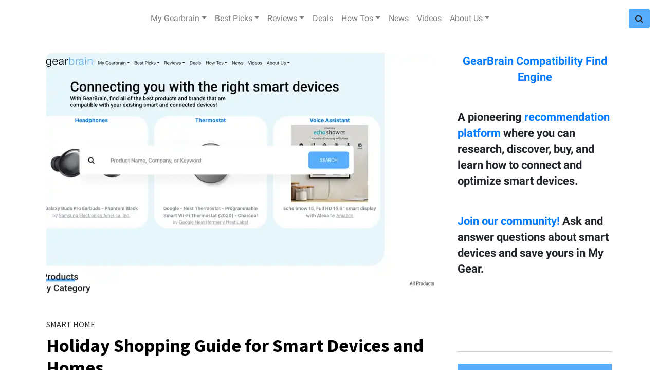

--- FILE ---
content_type: text/html; charset=utf-8
request_url: https://www.gearbrain.com/tag/product-search-engine
body_size: 44376
content:
<!DOCTYPE html><!-- Powered by RebelMouse. https://www.rebelmouse.com --><html lang="en"><head prefix="og: https://ogp.me/ns# article: https://ogp.me/ns/article#"><script type="application/ld+json">{"@context":"https://schema.org","@type":"CollectionPage","name":"Product search engine","url":"https://www.gearbrain.com/tag/product-search-engine"}</script><meta charset="utf-8"/><script>
  var _isSafari = navigator.userAgent.toLowerCase().indexOf('safari/') > -1;
  if (_isSafari) {
    window.cancelIdleCallback = window.cancelIdleCallback ||
      function (id) {
        clearTimeout(id);
      }
  }
 </script><link rel="canonical" href="https://www.gearbrain.com/tag/product-search-engine"/><meta property="fb:app_id" content="1226137670735966"/><meta name="twitter:site" content="@"/><meta name="twitter:site:id" content=""/><meta property="og:type" content="website"/><meta property="og:site_name" content="Gearbrain"/><meta property="og:image" content="https://www.gearbrain.com/media-library/eyJhbGciOiJIUzI1NiIsInR5cCI6IkpXVCJ9.eyJpbWFnZSI6Imh0dHBzOi8vd3d3LnJlYmVsbW91c2UuY29tL3Jlcy9hdmF0YXJzL3R3aXR0ZXIvQGdlYXJicmFpbmluYyIsImV4cGlyZXNfYXQiOjE3NzE2MDgwMDl9.yuJPnBZ82oR2U8zpw9pV0QuFOW0PxEA93rQgm0ndq8k/image.jpg?width=2000&height=2000"/><meta property="og:image:width" content="2000"/><meta property="og:image:height" content="2000"/><meta property="og:title" content="Gearbrain"/><meta property="og:description" content="GearBrain is the first content site to help everyone understand how IoT works, how all devices connect to each other and help them build/buy a custom solution."/><meta name="referrer" content="always"/><meta name="twitter:card" content="summary_large_image"/><meta name="twitter:image" content="https://assets.rebelmouse.io/eyJhbGciOiJIUzI1NiIsInR5cCI6IkpXVCJ9.eyJpbWFnZSI6Imh0dHBzOi8vYXNzZXRzLnJibC5tcy8zMDAxMzA1MC9vcmlnaW4ucG5nIiwiZXhwaXJlc19hdCI6MTgyNDk0NDUwOX0.pOfGBf7t7ELEtcPEd4HJVRC2k0arjWFEMu6SnD1cpnc/img.png?width=1200&height=600&coordinates=0%2C0%2C0%2C111"/><link rel="preconnect" href="https://assets.rebelmouse.io/" crossorigin="anonymous"/><link rel="preconnect" href="https://user-stats.rbl.ms/" crossorigin="anonymous"/><link rel="preconnect" href="https://pages-stats.rbl.ms/" crossorigin="anonymous"/><!--link rel="preload" href="https://static.rbl.ms/static/fonts/fontawesome/fontawesome-mini.woff" as="font" type="font/woff2" crossorigin--><script class="rm-i-script">window.REBELMOUSE_BOOTSTRAP_DATA = {"isUserLoggedIn": false, "site": {"id": 13818991, "isCommunitySite": false}, "runner": {"id": 13818991}, "post": {}, "path": "/tag/product-search-engine", "pathParams": {}, "resourceId": "tp_product-search-engine", "fbId": "1226137670735966", "fbAppVersion": "v2.5", "clientGaId": "", "messageBusUri": "wss://messages.rebelmouse.io", "section": {"id": null}, "tag": {"slug": "product-search-engine"}, "fullBootstrapUrl": "/res/bootstrap/data.js?site_id=13818991\u0026resource_id=tp_product-search-engine\u0026path_params=%7B%7D\u0026override_device=desktop", "whitelabel_menu": {}, "useRiver": false, "engine": {"recaptchaSiteKey": null, "lazyLoadShortcodeImages": true, "backButtonGoToPage": true, "changeParticleUrlScroll": false, "countKeepReadingAsPageview": true, "defaultVideoPlayer": "", "theoPlayerLibraryLocation": "", "trackPageViewOnParticleUrlScroll": false, "webVitalsSampleRate": 100, "overrideDevicePixelRatio": null, "image_quality_level": 50, "sendEventsToCurrentDomain": false, "enableLoggedOutUserTracking": false, "useSmartLinks2": true}};
    </script><script class="rm-i-script">window.REBELMOUSE_BASE_ASSETS_URL = "https://www.gearbrain.com/static/dist/social-ux/";
        window.REBELMOUSE_BASE_SSL_DOMAIN = "https://www.gearbrain.com";
        window.REBELMOUSE_TASKS_QUEUE = [];
        window.REBELMOUSE_LOW_TASKS_QUEUE = [];
        window.REBELMOUSE_LOWEST_TASKS_QUEUE = [];
        window.REBELMOUSE_ACTIVE_TASKS_QUEUE = [];
        window.REBELMOUSE_STDLIB = {};
        window.RM_OVERRIDES = {};
        window.RM_AD_LOADER = [];
    </script><script src="https://www.gearbrain.com/static/dist/social-ux/main.d2015c20bbd9ed04f008.bundle.mjs" class="rm-i-script" type="module" async="async" data-js-app="true" data-src-host="https://www.gearbrain.com" data-src-file="main.mjs"></script><script src="https://www.gearbrain.com/static/dist/social-ux/main.f1caed3aabe05ffeaf97.bundle.js" class="rm-i-script" nomodule="nomodule" defer="defer" data-js-app="true" data-src-host="https://www.gearbrain.com" data-src-file="main.js"></script><script src="https://www.gearbrain.com/static/dist/social-ux/runtime.85aab40d8d26672e95e5.bundle.mjs" class="rm-i-script" type="module" async="async" data-js-app="true" data-src-host="https://www.gearbrain.com" data-src-file="runtime.mjs"></script><script src="https://www.gearbrain.com/static/dist/social-ux/runtime.864d5f9953da26e3942c.bundle.js" class="rm-i-script" nomodule="nomodule" defer="defer" data-js-app="true" data-src-host="https://www.gearbrain.com" data-src-file="runtime.js"></script><!-- we collected enough need to fix it first before turn in back on--><!--script src="//cdn.ravenjs.com/3.16.0/raven.min.js" crossorigin="anonymous"></script--><!--script type="text/javascript">
        Raven.config('https://6b64f5cc8af542cbb920e0238864390a@sentry.io/147999').install();
    </script--><script class="rm-i-script">
        if ('serviceWorker' in navigator) {
          window.addEventListener('load', function() {
            navigator.serviceWorker.register('/sw.js').then(function(registration) {
              console.log('ServiceWorker registration successful with scope: ', registration.scope);
            }, function(err) {
              console.log('ServiceWorker registration failed: ', err);
            });
          });
        } else {
          console.log('ServiceWorker not enabled');
        }
    </script><script class="rm-i-script">
        // fallback error prone google tag setup
        var googletag = googletag || {};
        googletag.cmd = googletag.cmd || [];
    </script><meta http-equiv="X-UA-Compatible" content="IE=edge"/><link rel="alternate" type="application/rss+xml" title="Gearbrain" href="/feeds/feed.rss"/><meta name="viewport" content="width=device-width,initial-scale=1,minimum-scale=1.0"/><!-- TODO: move the default value from here --><title>Gearbrain</title><style class="rm-i-styles">
        article,aside,details,figcaption,figure,footer,header,hgroup,nav,section{display:block;}audio,canvas,video{display:inline-block;}audio:not([controls]){display:none;}[hidden]{display:none;}html{font-size:100%;-webkit-text-size-adjust:100%;-ms-text-size-adjust:100%;}body{margin:0;font-size:1em;line-height:1.4;}body,button,input,select,textarea{font-family:Tahoma,sans-serif;color:#5A5858;}::-moz-selection{background:#145A7C;color:#fff;text-shadow:none;}::selection{background:#145A7C;color:#fff;text-shadow:none;}:focus{outline:5px auto #2684b1;}a:hover,a:active{outline:0;}abbr[title]{border-bottom:1px dotted;}b,strong{font-weight:bold;}blockquote{margin:1em 40px;}dfn{font-style:italic;}hr{display:block;height:1px;border:0;border-top:1px solid #ccc;margin:1em 0;padding:0;}ins{background:#ff9;color:#000;text-decoration:none;}mark{background:#ff0;color:#000;font-style:italic;font-weight:bold;}pre,code,kbd,samp{font-family:monospace,serif;_font-family:'courier new',monospace;font-size:1em;}pre{white-space:pre;white-space:pre-wrap;word-wrap:break-word;}q{quotes:none;}q:before,q:after{content:"";content:none;}small{font-size:85%;}sub,sup{font-size:75%;line-height:0;position:relative;vertical-align:baseline;}sup{top:-0.5em;}sub{bottom:-0.25em;}ul,ol{margin:1em 0;padding:0 0 0 40px;}dd{margin:0 0 0 40px;}nav ul,nav ol{list-style:none;list-style-image:none;margin:0;padding:0;}img{border:0;-ms-interpolation-mode:bicubic;vertical-align:middle;}svg:not(:root){overflow:hidden;}figure{margin:0;}form{margin:0;}fieldset{border:0;margin:0;padding:0;}label{cursor:pointer;}legend{border:0;padding:0;}button,input{line-height:normal;}button,input[type="button"],input[type="reset"],input[type="submit"]{cursor:pointer;-webkit-appearance:button;}input[type="checkbox"],input[type="radio"]{box-sizing:border-box;padding:0;}input[type="search"]{-webkit-appearance:textfield;box-sizing:content-box;}input[type="search"]::-webkit-search-decoration{-webkit-appearance:none;}button::-moz-focus-inner,input::-moz-focus-inner{border:0;padding:0;}textarea{overflow:auto;vertical-align:top;resize:vertical;}input:invalid,textarea:invalid{background-color:#fccfcc;}table{border-collapse:collapse;border-spacing:0;}td{vertical-align:top;}.ir{display:block;border:0;text-indent:-999em;overflow:hidden;background-color:transparent;background-repeat:no-repeat;text-align:left;direction:ltr;}.ir br{display:none;}.hidden{display:none !important;visibility:hidden;}.visuallyhidden{border:0;clip:rect(0 0 0 0);height:1px;margin:-1px;overflow:hidden;padding:0;position:absolute;width:1px;}.visuallyhidden.focusable:active,.visuallyhidden.focusable:focus{clip:auto;height:auto;margin:0;overflow:visible;position:static;width:auto;}.invisible{visibility:hidden;}.clearfix:before,.clearfix:after{content:"";display:table;}.clearfix:after{clear:both;}.clearfix{zoom:1;}.zindex20{z-index:20;}.zindex30{z-index:30;}.zindex40{z-index:40;}.zindex50{z-index:50;}html{font-size:16pxpx;font-family:"Droid Serif","Source Sans Pro",Tahoma,sans-serif;line-height:1.4;color:#1f1f1f;font-weight:normal;}body,button,input,select,textarea{font-family:"Droid Serif","Source Sans Pro",Tahoma,sans-serif;color:#1f1f1f;}.col,body{font-size:1.6rem;line-height:1.4;}a{color:#479ad2;text-decoration:none;}a:hover{color:rgba(31, 31, 31, 1);text-decoration:none;}.with-primary-color{color:#479ad2;}.with-primary-color:hover{color:rgba(31, 31, 31, 1);}.js-tab,.js-keep-reading,.js-toggle{cursor:pointer;}.noselect{-webkit-touch-callout:none;-webkit-user-select:none;-khtml-user-select:none;-moz-user-select:none;-ms-user-select:none;user-select:none;}.tabs__tab{display:inline-block;padding:10px;}.tabs__tab-content{display:none;}.tabs__tab-content.active{display:block;}button:focus,input[type="text"],input[type="email"]{outline:0;}audio,canvas,iframe,img,svg,video{vertical-align:middle;max-width:100%;}textarea{resize:vertical;}.main{background-color:#fff;position:relative;overflow:hidden;}.valign-wrapper{display:-webkit-flex;display:-ms-flexbox;display:flex;-webkit-align-items:center;-ms-flex-align:center;align-items:center;}.valign-wrapper .valign{display:block;}#notification{position:fixed;}.article-module__controls-placeholder{position:absolute;}.display-block{display:block;}.cover-all{position:absolute;width:100%;height:100%;}.full-width{width:100%;}.fa{font-family:FontAwesome,"fontawesome-mini" !important;}.fa.fa-instagram{font-size:1.15em;}.fa-googleplus:before{content:"\f0d5";}.post-partial,.overflow-visible{overflow:visible !important;}.attribute-data{margin:0 10px 10px 0;padding:5px 10px;background-color:#479ad2;color:white;border-radius:3px;margin-bottom:10px;display:inline-block;}.attribute-data[value=""]{display:none;}.badge{display:inline-block;overflow:hidden;}.badge-image{border-radius:100%;}.js-expandable.expanded .js-expand,.js-expandable:not(.expanded) .js-contract{display:none;}.js-scroll-trigger{display:block;width:100%;}.sticky-target:not(.legacy){position:fixed;opacity:0;top:0;will-change:transform;transform:translate3d(0px,0px,0px);}.sticky-target.legacy{position:relative;}.sticky-target.legacy.sticky-active{position:fixed;}.color-inherit:hover,.color-inherit{color:inherit;}.js-appear-on-expand{transition:all 350ms;height:0;overflow:hidden;opacity:0;}.content-container{display:none;}.expanded .content-container{display:block;}.expanded .js-appear-on-expand{opacity:1;height:auto;}.logged-out-user .js-appear-on-expand{height:0;opacity:0;}.h1,.h2{margin:0;padding:0;font-size:1em;font-weight:normal;}.lazyload-placeholder{display:none;position:absolute;text-align:center;background:rgba(0,0,0,0.1);top:0;bottom:0;left:0;right:0;}div[runner-lazy-loading] .lazyload-placeholder,iframe[runner-lazy-loading] + .lazyload-placeholder{display:block;}.abs-pos-center{position:absolute;top:0;bottom:0;left:0;right:0;margin:auto;}.relative{position:relative;}.runner-spinner{position:absolute;top:0;bottom:0;left:0;right:0;margin:auto;width:50px;}.runner-spinner:before{content:"";display:block;padding-top:100%;}.rm-non-critical-loaded .runner-spinner-circular{animation:rotate 2s linear infinite;height:100%;transform-origin:center center;width:100%;position:absolute;top:0;bottom:0;left:0;right:0;margin:auto;}.position-relative{position:relative;}.collection-button{display:inline-block;}.rm-non-critical-loaded .runner-spinner-path{stroke-dasharray:1,200;stroke-dashoffset:0;animation:dash 1.5s ease-in-out infinite,color 6s ease-in-out infinite;stroke-linecap:round;}.pagination-container .pagination-wrapper{display:flex;align-items:center;}.pagination-container .pagination-wrapper a{color:rgba(59,141,242,1);margin:0 5px;}@keyframes rotate{100%{transform:rotate(360deg);}}@keyframes dash{0%{stroke-dasharray:1,200;stroke-dashoffset:0;}50%{stroke-dasharray:89,200;stroke-dashoffset:-35px;}100%{stroke-dasharray:89,200;stroke-dashoffset:-124px;}}@keyframes color{100%,0%{stroke:rgba(255,255,255,1);}40%{stroke:rgba(255,255,255,0.6);}66%{stroke:rgba(255,255,255,0.9);}80%,90%{stroke:rgba(255,255,255,0.7);}}.js-section-loader-feature-container > .slick-list > .slick-track > .slick-slide:not(.slick-active){height:0;visibility:hidden;}.rebellt-item-media-container .instagram-media{margin-left:auto !important;margin-right:auto !important;}.js-hidden-panel{position:fixed;top:0;left:0;right:0;transition:all 300ms;z-index:10;}.js-hidden-panel.active{transform:translate3d(0,-100%,0);}.content{margin-left:auto;margin-right:auto;max-width:1100px;width:90%;}.ad-tag{text-align:center;}.ad-tag__inner{display:inline-block;}.content .ad-tag{margin-left:-5%;margin-right:-5%;}@media (min-width:768px){.content .ad-tag{margin-left:auto;margin-right:auto;}}.user-prefs{display:none;}.no-mb:not(:last-child){margin-bottom:0;}.no-mt:not(:first-child){margin-top:0;}.sm-mt-0:not(:empty):before,.sm-mt-1:not(:empty):before,.sm-mt-2:not(:empty):before,.sm-mb-0:not(:empty):after,.sm-mb-1:not(:empty):after,.sm-mb-2:not(:empty):after,.md-mt-0:not(:empty):before,.md-mt-1:not(:empty):before,.md-mt-2:not(:empty):before,.md-mb-0:not(:empty):after,.md-mb-1:not(:empty):after,.md-mb-2:not(:empty):after,.lg-mt-0:not(:empty):before,.lg-mt-1:not(:empty):before,.lg-mt-2:not(:empty):before,.lg-mb-0:not(:empty):after,.lg-mb-1:not(:empty):after,.lg-mb-2:not(:empty):after{content:'';display:block;overflow:hidden;}.sm-mt-0:not(:empty):before{margin-bottom:0;}.sm-mt-0 > *{margin-top:0;}.sm-mt-1:not(:empty):before{margin-bottom:-10px;}.sm-mt-1 > *{margin-top:10px;}.sm-mt-2:not(:empty):before{margin-bottom:-20px;}.sm-mt-2 > *{margin-top:20px;}.sm-mb-0:not(:empty):after{margin-top:0;}.sm-mb-0 > *{margin-bottom:0;}.sm-mb-1:not(:empty):after{margin-top:-10px;}.sm-mb-1 > *{margin-bottom:10px;}.sm-mb-2:not(:empty):after{margin-top:-20px;}.sm-mb-2 > *{margin-bottom:20px;}@media (min-width:768px){.md-mt-0:not(:empty):before{margin-bottom:0;}.md-mt-0 > *{margin-top:0;}.md-mt-1:not(:empty):before{margin-bottom:-10px;}.md-mt-1 > *{margin-top:10px;}.md-mt-2:not(:empty):before{margin-bottom:-20px;}.md-mt-2 > *{margin-top:20px;}.md-mb-0:not(:empty):after{margin-top:0;}.md-mb-0 > *{margin-bottom:0;}.md-mb-1:not(:empty):after{margin-top:-10px;}.md-mb-1 > *{margin-bottom:10px;}.md-mb-2:not(:empty):after{margin-top:-20px;}.md-mb-2 > *{margin-bottom:20px;}}@media (min-width:1024px){.lg-mt-0:not(:empty):before{margin-bottom:0;}.lg-mt-0 > *{margin-top:0;}.lg-mt-1:not(:empty):before{margin-bottom:-10px;}.lg-mt-1 > *{margin-top:10px;}.lg-mt-2:not(:empty):before{margin-bottom:-20px;}.lg-mt-2 > *{margin-top:20px;}.lg-mb-0:not(:empty):after{margin-top:0;}.lg-mb-0 > *{margin-bottom:0;}.lg-mb-1:not(:empty):after{margin-top:-10px;}.lg-mb-1 > *{margin-bottom:10px;}.lg-mb-2:not(:empty):after{margin-top:-20px;}.lg-mb-2 > *{margin-bottom:20px;}}.sm-cp-0{padding:0;}.sm-cp-1{padding:10px;}.sm-cp-2{padding:20px;}@media (min-width:768px){.md-cp-0{padding:0;}.md-cp-1{padding:10px;}.md-cp-2{padding:20px;}}@media (min-width:1024px){.lg-cp-0{padding:0;}.lg-cp-1{padding:10px;}.lg-cp-2{padding:20px;}}.mb-2 > *{margin-bottom:20px;}.mb-2 > :last-child{margin-bottom:0;}.v-sep > *{margin-bottom:20px;}@media (min-width:768px){.v-sep > *{margin-bottom:40px;}}.v-sep > *:last-child{margin-bottom:0;}@media only screen and (max-width:767px){.hide-mobile{display:none !important;}}@media only screen and (max-width:1023px){.hide-tablet-and-mobile{display:none !important;}}@media only screen and (min-width:768px){.hide-tablet-and-desktop{display:none !important;}}@media only screen and (min-width:768px) and (max-width:1023px){.hide-tablet{display:none !important;}}@media only screen and (min-width:1024px){.hide-desktop{display:none !important;}}.row.px10{margin-left:-10px;margin-right:-10px;}.row.px10 > .col{padding-left:10px;padding-right:10px;}.row.px20{margin-left:-20px;margin-right:-20px;}.row.px20 > .col{padding-left:20px;padding-right:20px;}.row{margin-left:auto;margin-right:auto;overflow:hidden;}.row:after{content:'';display:table;clear:both;}.row:not(:empty){margin-bottom:-20px;}.col{margin-bottom:20px;}@media (min-width:768px){.col{margin-bottom:40px;}.row:not(:empty){margin-bottom:-40px;}}.row .col{float:left;box-sizing:border-box;}.row .col.pull-right{float:right;}.row .col.s1{width:8.3333333333%;}.row .col.s2{width:16.6666666667%;}.row .col.s3{width:25%;}.row .col.s4{width:33.3333333333%;}.row .col.s5{width:41.6666666667%;}.row .col.s6{width:50%;}.row .col.s7{width:58.3333333333%;}.row .col.s8{width:66.6666666667%;}.row .col.s9{width:75%;}.row .col.s10{width:83.3333333333%;}.row .col.s11{width:91.6666666667%;}.row .col.s12{width:100%;}@media only screen and (min-width:768px){.row .col.m1{width:8.3333333333%;}.row .col.m2{width:16.6666666667%;}.row .col.m3{width:25%;}.row .col.m4{width:33.3333333333%;}.row .col.m5{width:41.6666666667%;}.row .col.m6{width:50%;}.row .col.m7{width:58.3333333333%;}.row .col.m8{width:66.6666666667%;}.row .col.m9{width:75%;}.row .col.m10{width:83.3333333333%;}.row .col.m11{width:91.6666666667%;}.row .col.m12{width:100%;}}@media only screen and (min-width:1024px){.row .col.l1{width:8.3333333333%;}.row .col.l2{width:16.6666666667%;}.row .col.l3{width:25%;}.row .col.l4{width:33.3333333333%;}.row .col.l5{width:41.6666666667%;}.row .col.l6{width:50%;}.row .col.l7{width:58.3333333333%;}.row .col.l8{width:66.6666666667%;}.row .col.l9{width:75%;}.row .col.l10{width:83.3333333333%;}.row .col.l11{width:91.6666666667%;}.row .col.l12{width:100%;}}.widget{position:relative;box-sizing:border-box;}.widget:hover .widget__headline a{color:rgba(31, 31, 31, 1);}.widget__headline{font-family:"Droid Serif","Source Sans Pro",Tahoma,sans-serif;color:#1f1f1f;cursor:pointer;}.widget__headline-text{font-family:inherit;color:inherit;word-break:break-word;}.widget__section-text{display:block;}.image,.widget__image{background-position:center;background-repeat:no-repeat;background-size:cover;display:block;z-index:0;}.widget__play{position:absolute;width:100%;height:100%;text-align:center;}.rm-widget-image-holder{position:relative;}.rm-video-holder{position:absolute;width:100%;height:100%;top:0;left:0;}.rm-zindex-hidden{display:none;z-index:-1;}.rm-widget-image-holder .widget__play{top:0;left:0;}.image.no-image{background-color:#e4e4e4;}.widget__video{position:relative;}.widget__video .rm-scrop-spacer{padding-bottom:56.25%;}.widget__video.rm-video-tiktok{max-width:605px;}.widget__video video,.widget__video iframe{position:absolute;top:0;left:0;height:100%;}.widget__product-vendor{font-size:1.5em;line-height:1.5;margin:25px 0;}.widget__product-buy-link{margin:15px 0;}.widget__product-buy-link-btn{background-color:#000;color:#fff;display:inline-block;font-size:1.6rem;line-height:1em;padding:1.25rem;font-weight:700;}.widget__product-buy-btn:hover{color:#fff;}.widget__product-price{font-size:1.5em;line-height:1.5;margin:25px 0;}.widget__product-compare-at-price{text-decoration:line-through;}.rebellt-item.is--mobile,.rebellt-item.is--tablet{margin-bottom:0.85em;}.rebellt-item.show_columns_on_mobile.col2,.rebellt-item.show_columns_on_mobile.col3{display:inline-block;vertical-align:top;}.rebellt-item.show_columns_on_mobile.col2{width:48%;}.rebellt-item.show_columns_on_mobile.col3{width:32%;}@media only screen and (min-width:768px){.rebellt-item.col2:not(.show_columns_on_mobile),.rebellt-item.col3:not(.show_columns_on_mobile){display:inline-block;vertical-align:top;}.rebellt-item.col2:not(.show_columns_on_mobile){width:48%;}.rebellt-item.col3:not(.show_columns_on_mobile){width:32%;}}.rebellt-item.parallax{background-size:cover;background-attachment:fixed;position:relative;left:calc(-50vw + 50%);width:100vw;min-height:100vh;padding:0 20%;box-sizing:border-box;max-width:inherit;text-align:center;z-index:3;}.rebellt-item.parallax.is--mobile{background-position:center;margin-bottom:0;padding:0 15%;}.rebellt-item.parallax.has-description:before,.rebellt-item.parallax.has-description:after{content:"";display:block;padding-bottom:100%;}.rebellt-item.parallax.has-description.is--mobile:before,.rebellt-item.parallax.has-description.is--mobile:after{padding-bottom:90vh;}.rebellt-item.parallax h3,.rebellt-item.parallax p{color:white;text-shadow:1px 0 #000;}.rebellt-item.parallax.is--mobile p{font-size:18px;font-weight:400;}.rebellt-ecommerce h3{font-size:1.8em;margin-bottom:15px;}.rebellt-ecommerce--vendor{font-size:1.5em;line-height:1.5;margin:25px 0;}.rebellt-ecommerce--price{font-size:1.5em;line-height:1.5;margin:25px 0;}.rebellt-ecommerce--compare-at-price{text-decoration:line-through;}.rebellt-ecommerce--buy{margin:15px 0;}.rebellt-ecommerce--btn{background-color:#000;color:#fff;display:inline-block;font-size:1.6rem;line-height:1em;padding:1.25rem;font-weight:700;}.rebellt-ecommerce--btn:hover{color:#fff;}.rebelbar.skin-simple{height:50px;line-height:50px;color:#1f1f1f;font-size:1.2rem;border-left:none;border-right:none;background-color:#fff;}.rebelbar.skin-simple .rebelbar__inner{position:relative;height:100%;margin:0 auto;padding:0 20px;max-width:1300px;}.rebelbar.skin-simple .logo{float:left;}.rebelbar.skin-simple .logo__image{max-height:50px;max-width:190px;}.rebelbar--fake.skin-simple{position:relative;border-color:#fff;}.rebelbar--fixed.skin-simple{position:absolute;width:100%;z-index:3;}.with-fixed-header .rebelbar--fixed.skin-simple{position:fixed;top:0;}.rebelbar.skin-simple .rebelbar__menu-toggle{position:relative;cursor:pointer;float:left;text-align:center;font-size:0;width:50px;margin-left:-15px;height:100%;color:#1f1f1f;}.rebelbar.skin-simple i{vertical-align:middle;display:inline-block;font-size:20px;}.rebelbar.skin-simple .rebelbar__menu-toggle:hover{color:rgba(31, 31, 31, 1);}.rebelbar.skin-simple .rebelbar__section-links{display:none;padding:0 100px 0 40px;overflow:hidden;height:100%;}.rebelbar.skin-simple .rebelbar__section-list{margin:0 -15px;height:100%;}.rebelbar.skin-simple .rebelbar__section-links li{display:inline-block;padding:0 15px;text-align:left;}.rebelbar.skin-simple .rebelbar__section-link{color:#1f1f1f;display:block;font-size:1.8rem;font-weight:400;text-decoration:none;}.rebelbar.skin-simple .rebelbar__section-link:hover{color:rgba(31, 31, 31, 1);}.rebelbar.skin-simple .rebelbar__sharebar.sharebar{display:none;}.rebelbar.skin-simple .rebelbar__section-list.js--active .rebelbar__more-sections-button{visibility:visible;}.rebelbar.skin-simple .rebelbar__more-sections-button{cursor:pointer;visibility:hidden;}.rebelbar.skin-simple #rebelbar__more-sections{visibility:hidden;position:fixed;line-height:70px;left:0;width:100%;background-color:#1f1f1f;}.rebelbar.skin-simple #rebelbar__more-sections a{color:white;}.rebelbar.skin-simple #rebelbar__more-sections.opened{visibility:visible;}@media only screen and (min-width:768px){.rebelbar.skin-simple .rebelbar__menu-toggle{margin-right:15px;}.rebelbar.skin-simple{height:100px;line-height:100px;font-weight:700;}.rebelbar.skin-simple .logo__image{max-width:350px;max-height:100px;}.rebelbar.skin-simple .rebelbar__inner{padding:0 40px;}.rebelbar.skin-simple .rebelbar__sharebar.sharebar{float:left;margin-top:20px;margin-bottom:20px;padding-left:40px;}}@media (min-width:960px){.rebelbar.skin-simple .rebelbar__section-links{display:block;}.with-floating-shares .rebelbar.skin-simple .search-form{display:none;}.with-floating-shares .rebelbar.skin-simple .rebelbar__sharebar.sharebar{display:block;}.with-floating-shares .rebelbar.skin-simple .rebelbar__section-links{display:none;}}.menu-global{display:none;width:100%;position:fixed;z-index:3;color:white;background-color:#1a1a1a;height:100%;font-size:1.8rem;overflow-y:auto;overflow-x:hidden;line-height:1.6em;}@media (min-width:768px){.menu-global{display:block;max-width:320px;top:0;-webkit-transform:translate(-320px,0);transform:translate(-320px,0);transform:translate3d(-320px,0,0);}.menu-global,.all-content-wrapper{transition:transform .2s cubic-bezier(.2,.3,.25,.9);}}.menu-overlay{position:fixed;top:-100%;left:0;height:0;width:100%;cursor:pointer;visibility:hidden;opacity:0;transition:opacity 200ms;}.menu-opened .menu-overlay{visibility:visible;height:100%;z-index:1;opacity:1;top:0;}@media only screen and (min-width:768px){.menu-opened .menu-overlay{z-index:10;background:rgba(255,255,255,.6);}}@media (min-width:960px){.logged-out-user .rebelbar.skin-simple .menu-overlay{display:none;}}@media (min-width:600px){.rm-resized-container-5{width:5%;}.rm-resized-container-10{width:10%;}.rm-resized-container-15{width:15%;}.rm-resized-container-20{width:20%;}.rm-resized-container-25{width:25%;}.rm-resized-container-30{width:30%;}.rm-resized-container-35{width:35%;}.rm-resized-container-40{width:40%;}.rm-resized-container-45{width:45%;}.rm-resized-container-50{width:50%;}.rm-resized-container-55{width:55%;}.rm-resized-container-60{width:60%;}.rm-resized-container-65{width:65%;}.rm-resized-container-70{width:70%;}.rm-resized-container-75{width:75%;}.rm-resized-container-80{width:80%;}.rm-resized-container-85{width:85%;}.rm-resized-container-90{width:90%;}.rm-resized-container-95{width:95%;}.rm-resized-container-100{width:100%;}}.rm-embed-container{position:relative;}.rm-embed-container.rm-embed-instagram{max-width:540px;}.rm-embed-container.rm-embed-tiktok{max-width:572px;min-height:721px;}.rm-embed-container.rm-embed-tiktok blockquote,.rm-embed-twitter blockquote{all:revert;}.rm-embed-container.rm-embed-tiktok blockquote{margin-left:0;margin-right:0;position:relative;}.rm-embed-container.rm-embed-tiktok blockquote,.rm-embed-container.rm-embed-tiktok blockquote > iframe,.rm-embed-container.rm-embed-tiktok blockquote > section{width:100%;min-height:721px;display:block;}.rm-embed-container.rm-embed-tiktok blockquote > section{position:absolute;top:0;left:0;right:0;bottom:0;display:flex;align-items:center;justify-content:center;flex-direction:column;text-align:center;}.rm-embed-container.rm-embed-tiktok blockquote > section:before{content:"";display:block;width:100%;height:300px;border-radius:8px;}.rm-embed-container > .rm-embed,.rm-embed-container > .rm-embed-holder{position:absolute;top:0;left:0;}.rm-embed-holder{display:block;height:100%;width:100%;display:flex;align-items:center;}.rm-embed-container > .rm-embed-spacer{display:block;}.rm-embed-twitter{max-width:550px;margin-top:10px;margin-bottom:10px;}.rm-embed-twitter blockquote{position:relative;height:100%;width:100%;flex-direction:column;display:flex;align-items:center;justify-content:center;flex-direction:column;text-align:center;}.rm-embed-twitter:not(.rm-off) .twitter-tweet{margin:0 !important;}.logo__image,.image-element__img,.rm-lazyloadable-image{max-width:100%;height:auto;}.logo__image,.image-element__img{width:auto;}@media (max-width:768px){.rm-embed-spacer.rm-embed-spacer-desktop{display:none;}}@media (min-width:768px){.rm-embed-spacer.rm-embed-spacer-mobile{display:none;}}.sharebar{margin:0 -4px;padding:0;font-size:0;line-height:0;}.sharebar a{color:#fff;}.sharebar a:hover{text-decoration:none;color:#fff;}.sharebar .share,.sharebar .share-plus{display:inline-block;margin:0 4px;font-size:14px;font-weight:400;padding:0 10px;width:20px;min-width:20px;height:40px;line-height:38px;text-align:center;vertical-align:middle;border-radius:2px;}.sharebar .share-plus i,.sharebar .share i{display:inline-block;vertical-align:middle;}.sharebar .hide-button{display:none;}.sharebar.enable-panel .hide-button{display:inline-block;}.sharebar.enable-panel .share-plus{display:none;}.sharebar.with-first-button-caption:not(.enable-panel) .share:first-child{width:68px;}.sharebar.with-first-button-caption:not(.enable-panel) .share:first-child:after{content:'Share';padding-left:5px;vertical-align:middle;}.sharebar--fixed{display:none;position:fixed;bottom:0;z-index:1;text-align:center;width:100%;left:0;margin:20px auto;}.with-floating-shares .sharebar--fixed{display:block;}.sharebar.fly_shared:not(.enable-panel) .share:nth-child(5){display:none;}.share-media-panel .share-media-panel-pinit{position:absolute;right:0;bottom:0;background-color:transparent;}.share-media-panel-pinit_share{background-image:url('/static/img/whitelabel/runner/spritesheets/pin-it-sprite.png');background-color:#BD081C;background-position:-1px -17px;border-radius:4px;float:right;height:34px;margin:7px;width:60px;background-size:194px auto;}.share-media-panel-pinit_share:hover{opacity:.9;}@media (min-width:768px){.sharebar .share-plus .fa,.sharebar .share .fa{font-size:22px;}.sharebar .share,.sharebar .share-plus{padding:0 15px;width:30px;min-width:30px;height:60px;line-height:60px;margin:0 4px;font-size:16px;}.sharebar.with-first-button-caption:not(.enable-panel) .share:first-child{width:180px;}.sharebar.with-first-button-caption:not(.enable-panel) .share:first-child:after{content:'Share this story';padding-left:10px;vertical-align:middle;text-transform:uppercase;}.share-media-panel-pinit_share{background-position:-60px -23px;height:45px;margin:10px;width:80px;}}.action-btn{display:block;font-size:1.6rem;color:#479ad2;cursor:pointer;border:2px solid #479ad2;border-color:#479ad2;border-radius:2px;line-height:1em;padding:1.6rem;font-weight:700;text-align:center;}.action-btn:hover{color:rgba(31, 31, 31, 1);border:2px solid rgba(31, 31, 31, 1);border-color:rgba(31, 31, 31, 1);}.section-headline__text{font-size:3rem;font-weight:700;line-height:1;}.section-headline__text{color:#1f1f1f;}@media (min-width:768px){.section-headline__text{font-size:3.6rem;}.content__main .section-headline__text{margin-top:-.3rem;margin-bottom:2rem;}}.module-headline__text{font-size:3rem;font-weight:700;color:#909090;}@media (min-width:768px){.module-headline__text{font-size:3.6rem;}}.search-form{position:absolute;top:0;right:20px;z-index:1;}.search-form__text-input{display:none;height:42px;font-size:1.3rem;background-color:#f4f4f4;border:none;color:#8f8f8f;text-indent:10px;padding:0;width:220px;position:absolute;right:-10px;top:0;bottom:0;margin:auto;}.search-form .search-form__submit{display:none;position:relative;border:none;bottom:2px;background-color:transparent;}.search-form__text-input:focus,.search-form__submit:focus{border:0 none;-webkit-box-shadow:none;-moz-box-shadow:none;box-shadow:none;outline:0 none;}.show-search .search-form__close{position:absolute;display:block;top:0;bottom:0;margin:auto;height:1rem;right:-28px;}.search-form__open{vertical-align:middle;bottom:2px;display:inline-block;position:relative;color:#1f1f1f;font-size:1.9rem;}.show-search .search-form__text-input{display:block;}.show-search .search-form__submit{display:inline-block;vertical-align:middle;padding:0;color:#1f1f1f;font-size:1.9rem;}.search-form__close,.show-search .search-form__open{display:none;}.quick-search{display:block;border-bottom:1px solid #d2d2d2;padding:24px 0 28px;margin-bottom:20px;position:relative;}.quick-search__submit{background-color:transparent;border:0;padding:0;margin:0;position:absolute;zoom:.75;color:#000;}.quick-search__input{background-color:transparent;border:0;padding:0;font-size:1.5rem;font-weight:700;line-height:3em;padding-left:40px;width:100%;box-sizing:border-box;}@media (min-width:768px){.search-form{right:40px;}.quick-search{margin-bottom:40px;padding:0 0 20px;}.quick-search__submit{zoom:1;}.quick-search__input{line-height:2.2em;padding-left:60px;}}.search-widget{position:relative;}.search-widget__input,.search-widget__submit{border:none;padding:0;margin:0;color:#1f1f1f;background:transparent;font-size:inherit;line-height:inherit;}.social-links__link{display:inline-block;padding:12px;line-height:0;width:25px;height:25px;border-radius:50%;margin:0 6px;font-size:1.5em;text-align:center;position:relative;vertical-align:middle;color:white;}.social-links__link:hover{color:white;}.social-links__link > span{position:absolute;top:0;left:0;right:0;bottom:0;margin:auto;height:1em;}.article__body{font-family:"Droid Serif","Source Sans Pro",Tahoma,sans-serif;}.body-description .horizontal-rule{border-top:2px solid #eee;}.article-content blockquote{border-left:5px solid #479ad2;border-left-color:#479ad2;color:#656565;padding:0 0 0 25px;margin:1em 0 1em 25px;}.article__splash-custom{position:relative;}.body hr{display:none;}.article-content .media-caption{color:#9a9a9a;font-size:1.4rem;line-height:2;}.giphy-image{margin-bottom:0;}.article-body a{word-wrap:break-word;}.article-content .giphy-image__credits-wrapper{margin:0;}.article-content .giphy-image__credits{color:#000;font-size:1rem;}.article-content .image-media,.article-content .giphy-image .media-photo-credit{display:block;}.tags{color:#479ad2;margin:0 -5px;}.tags__item{margin:5px;display:inline-block;}.tags .tags__item{line-height:1;}.slideshow .carousel-control{overflow:hidden;}.shortcode-media .media-caption,.shortcode-media .media-photo-credit{display:block;}@media (min-width:768px){.tags{margin:0 -10px;}.tags__item{margin:10px;}.article-content__comments-wrapper{border-bottom:1px solid #d2d2d2;margin-bottom:20px;padding-bottom:40px;}}.subscription-widget{background:#479ad2;padding:30px;}.subscription-widget .module-headline__text{text-align:center;font-size:2rem;font-weight:400;color:#fff;}.subscription-widget .social-links{margin-left:-10px;margin-right:-10px;text-align:center;font-size:0;}.subscription-widget .social-links__link{display:inline-block;vertical-align:middle;width:39px;height:39px;color:#fff;box-sizing:border-box;border-radius:50%;font-size:20px;margin:0 5px;line-height:35px;background:transparent;border:2px solid #fff;border-color:#fff;}.subscription-widget .social-links__link:hover{color:rgba(31, 31, 31, 1);border-color:rgba(31, 31, 31, 1);background:transparent;}.subscription-widget .social-links__link .fa-instagram{margin:5px 0 0 1px;}.subscription-widget__site-links{margin:30px -5px;text-align:center;font-size:.8em;}.subscription-widget__site-link{padding:0 5px;color:inherit;}.newsletter-element__form{text-align:center;position:relative;max-width:500px;margin-left:auto;margin-right:auto;}.newsletter-element__submit,.newsletter-element__input{border:0;padding:10px;font-size:1.6rem;font-weight:500;height:40px;line-height:20px;margin:0;}.newsletter-element__submit{background:#909090;color:#fff;position:absolute;top:0;right:0;}.newsletter-element__submit:hover{opacity:.9;}.newsletter-element__input{background:#f4f4f4;width:100%;color:#8f8f8f;padding-right:96px;box-sizing:border-box;}.gdpr-cookie-wrapper{position:relative;left:0;right:0;padding:.5em;box-sizing:border-box;}.gdpr-cookie-controls{text-align:right;}.runner-authors-list{margin-top:0;margin-bottom:0;padding-left:0;list-style-type:none;}.runner-authors-author-wrapper{display:flex;flex-direction:row;flex-wrap:nowrap;justify-content:flex-start;align-items:stretch;align-content:stretch;}.runner-authors-avatar-thumb{display:inline-block;border-radius:100%;width:55px;height:55px;background-repeat:no-repeat;background-position:center;background-size:cover;overflow:hidden;}.runner-authors-avatar-thumb img{width:100%;height:100%;display:block;object-fit:cover;border-radius:100%;}.runner-authors-avatar-fallback{display:flex;align-items:center;justify-content:center;width:100%;height:100%;font-size:12px;line-height:1.1;text-align:center;padding:4px;background:#e0e0e0;color:#555;font-weight:600;text-transform:uppercase;border-radius:100%;overflow:hidden;}.runner-authors-author-info{width:calc(100% - 55px);}.runner-author-name-container{padding:0 6px;}.rm-breadcrumb__list{margin:0;padding:0;}.rm-breadcrumb__item{list-style-type:none;display:inline;}.rm-breadcrumb__item:last-child .rm-breadcrumb__separator{display:none;}.rm-breadcrumb__item:last-child .rm-breadcrumb__link,.rm-breadcrumb__link.disabled{pointer-events:none;color:inherit;}.social-tab-i .share-fb:after,.social-tab-i .share-tw:after{content:none;}.share-buttons .social-tab-i a{margin-right:0;}.share-buttons .social-tab-i li{line-height:1px;float:left;}.share-buttons .social-tab-i ul{margin:0;padding:0;list-style:none;}.share-tab-img{max-width:100%;padding:0;margin:0;position:relative;overflow:hidden;display:inline-block;}.share-buttons .social-tab-i{position:absolute;bottom:0;right:0;margin:0;padding:0;z-index:1;list-style-type:none;}.close-share-mobile,.show-share-mobile{background-color:rgba(0,0,0,.75);}.share-buttons .social-tab-i.show-mobile-share-bar .close-share-mobile,.share-buttons .social-tab-i .show-share-mobile,.share-buttons .social-tab-i .share{width:30px;height:30px;line-height:27px;padding:0;text-align:center;display:inline-block;vertical-align:middle;}.share-buttons .social-tab-i.show-mobile-share-bar .show-share-mobile,.share-buttons .social-tab-i .close-share-mobile{display:none;}.share-buttons .social-tab-i .icons-share{vertical-align:middle;display:inline-block;font:normal normal normal 14px/1 FontAwesome;color:white;}.social-tab-i .icons-share.fb:before{content:'\f09a';}.social-tab-i .icons-share.tw:before{content:'\f099';}.social-tab-i .icons-share.pt:before{content:'\f231';}.social-tab-i .icons-share.tl:before{content:'\f173';}.social-tab-i .icons-share.em:before{content:'\f0e0';}.social-tab-i .icons-share.sprite-shares-close:before{content:'\f00d';}.social-tab-i .icons-share.sprite-shares-share:before{content:'\f1e0';}@media only screen and (max-width:768px){.share-tab-img .social-tab-i{display:block;}.share-buttons .social-tab-i .share{display:none;}.share-buttons .social-tab-i.show-mobile-share-bar .share{display:block;}.social-tab-i li{float:left;}}@media only screen and (min-width:769px){.social-tab-i .close-share-mobile,.social-tab-i .show-share-mobile{display:none !important;}.share-tab-img .social-tab-i{display:none;}.share-tab-img:hover .social-tab-i{display:block;}.share-buttons .social-tab-i .share{width:51px;height:51px;line-height:47px;}.share-buttons .social-tab-i{margin:5px 0 0 5px;top:0;left:0;bottom:auto;right:auto;display:none;}.share-buttons .social-tab-i .share{display:block;}}.accesibility-hidden{border:0;clip:rect(1px 1px 1px 1px);clip:rect(1px,1px,1px,1px);height:1px;margin:-1px;overflow:hidden;padding:0;position:absolute;width:1px;background:#000;color:#fff;}body:not(.rm-non-critical-loaded) .follow-button{display:none;}.posts-custom .posts-wrapper:after{content:"";display:block;margin-bottom:-20px;}.posts-custom .widget{margin-bottom:20px;width:100%;}.posts-custom .widget__headline,.posts-custom .social-date{display:block;}.posts-custom .social-date{color:#a4a2a0;font-size:1.4rem;}.posts-custom[data-attr-layout_headline] .widget{vertical-align:top;}.posts-custom[data-attr-layout_headline="top"] .widget{vertical-align:bottom;}.posts-custom .posts-wrapper{margin-left:0;margin-right:0;font-size:0;line-height:0;}.posts-custom .widget{display:inline-block;}.posts-custom article{margin:0;box-sizing:border-box;font-size:1.6rem;line-height:1.4;}.posts-custom[data-attr-layout_columns="2"] article,.posts-custom[data-attr-layout_columns="3"] article,.posts-custom[data-attr-layout_columns="4"] article{margin:0 10px;}.posts-custom[data-attr-layout_columns="2"] .posts-wrapper,.posts-custom[data-attr-layout_columns="3"] .posts-wrapper,.posts-custom[data-attr-layout_columns="4"] .posts-wrapper{margin-left:-10px;margin-right:-10px;}@media (min-width:768px){.posts-custom[data-attr-layout_columns="2"] .widget{width:50%;}.posts-custom[data-attr-layout_columns="3"] .widget{width:33.3333%;}.posts-custom[data-attr-layout_columns="4"] .widget{width:25%;}}.posts-custom .widget__headline{font-size:1em;font-weight:700;word-wrap:break-word;}.posts-custom .widget__section{display:block;}.posts-custom .widget__head{position:relative;}.posts-custom .widget__head .widget__body{position:absolute;padding:5%;bottom:0;left:0;box-sizing:border-box;width:100%;background:rgba(0,0,0,0.4);background:linear-gradient(transparent 5%,rgba(0,0,0,0.5));}.posts-custom .widget__head .social-author__name,.posts-custom .widget__head .main-author__name,.posts-custom .widget__head .social-author__social-name,.posts-custom .widget__head .main-author__social-name,.posts-custom .widget__head .widget__headline,.posts-custom .widget__head .widget__subheadline{color:white;}.posts-custom .widget__subheadline *{display:inline;}.posts-custom .main-author__avatar,.posts-custom .social-author__avatar{float:left;border-radius:50%;margin-right:8px;height:30px;width:30px;min-width:30px;overflow:hidden;position:relative;}.posts-custom .main-author__name,.posts-custom .social-author__name{color:#1f1f1f;font-size:1.4rem;font-weight:700;line-height:1.4;display:inline;overflow:hidden;text-overflow:ellipsis;white-space:nowrap;position:relative;}.posts-custom .main-author__social-name,.posts-custom .social-author__social-name{color:#757575;display:block;font-size:1.2rem;line-height:0.8em;}.posts-custom .main-author__name:hover,.posts-custom .social-author__name:hover,.posts-custom .main-author__social-name:hover,.posts-custom .social-author__social-name:hover{color:rgba(31, 31, 31, 1);}.posts-custom[data-attr-layout_carousel] .posts-wrapper:after{margin-bottom:0 !important;}.posts-custom[data-attr-layout_carousel] .widget{margin-bottom:0 !important;}.posts-custom[data-attr-layout_carousel][data-attr-layout_columns="1"] .posts-wrapper:not(.slick-initialized) .widget:not(:first-child),.posts-custom[data-attr-layout_carousel]:not([data-attr-layout_columns="1"]) .posts-wrapper:not(.slick-initialized){display:none !important;}.posts-custom .slick-arrow{position:absolute;top:0;bottom:0;width:7%;max-width:60px;min-width:45px;min-height:60px;height:15%;color:white;border:0;margin:auto 10px;background:#479ad2;z-index:1;cursor:pointer;font-size:1.6rem;line-height:1;opacity:0.9;}.posts-custom .slick-prev{left:0;}.posts-custom .slick-next{right:0;}.posts-custom .slick-arrow:before{position:absolute;left:0;right:0;width:13px;bottom:0;top:0;margin:auto;height:16px;}.posts-custom .slick-arrow:hover{background:rgba(31, 31, 31, 1);opacity:1;}.posts-custom .slick-dots{display:block;padding:10px;box-sizing:border-box;text-align:center;margin:0 -5px;}.posts-custom .slick-dots li{display:inline-block;margin:0 5px;}.posts-custom .slick-dots button{font-size:0;width:10px;height:10px;display:inline-block;line-height:0;border:0;background:#479ad2;border-radius:7px;padding:0;margin:0;vertical-align:middle;outline:none;}.posts-custom .slick-dots .slick-active button,.posts-custom .slick-dots button:hover{background:rgba(31, 31, 31, 1);}.posts-custom hr{display:none;}.posts-custom{font-family:"Droid Serif","Source Sans Pro",Tahoma,sans-serif;}.posts-custom blockquote{border-left:5px solid #479ad2;border-left-color:#479ad2;color:#656565;padding:0 0 0 25px;margin:1em 0 1em 25px;}.posts-custom .media-caption{color:#9a9a9a;font-size:1.4rem;line-height:2;}.posts-custom a{word-wrap:break-word;}.posts-custom .giphy-image__credits-wrapper{margin:0;}.posts-custom .giphy-image__credits{color:#000;font-size:1rem;}.posts-custom .body .image-media,.posts-custom .body .giphy-image .media-photo-credit{display:block;}.posts-custom .widget__shares.enable-panel .share-plus,.posts-custom .widget__shares:not(.enable-panel) .hide-button{display:none;}.posts-custom .widget__shares{margin-left:-10px;margin-right:-10px;font-size:0;}.posts-custom .widget__shares a{display:inline-block;padding:5px;line-height:0;width:25px;height:25px;border-radius:50%;margin:0 10px;font-size:1.5rem;text-align:center;position:relative;vertical-align:middle;color:white;}.posts-custom .widget__shares a:hover{color:white;}.posts-custom .widget__shares i{position:absolute;top:0;left:0;right:0;bottom:0;margin:auto;height:1em;}.infinite-scroll-wrapper:not(.rm-loading){width:1px;height:1px;}.infinite-scroll-wrapper.rm-loading{width:1px;}.rm-loadmore-placeholder.rm-loading{display:block;width:100%;}.post-splash-custom,.post-splash-custom .widget__head{position:relative;}.post-splash-custom .widget__head .widget__body{position:absolute;padding:5%;bottom:0;left:0;box-sizing:border-box;width:100%;background:rgba(0,0,0,.4);background:-webkit-linear-gradient(transparent 5%,rgba(0,0,0,.5));background:-o-linear-gradient(transparent 5%,rgba(0,0,0,.5));background:-moz-linear-gradient(transparent 5%,rgba(0,0,0,.5));background:linear-gradient(transparent 5%,rgba(0,0,0,.5));}.post-splash-custom .headline{font-size:2rem;font-weight:700;position:relative;}.post-splash-custom .post-controls{position:absolute;top:0;left:0;z-index:2;}.post-splash-custom hr{display:none;}.post-splash-custom .widget__section{display:block;}.post-splash-custom .post-date{display:block;}.post-splash-custom .photo-credit p,.post-splash-custom .photo-credit a{font-size:1.1rem;margin:0;}.post-splash-custom .widget__subheadline *{display:inline;}.post-splash-custom .widget__image .headline,.post-splash-custom .widget__image .photo-credit,.post-splash-custom .widget__image .photo-credit p,.post-splash-custom .widget__image .photo-credit a,.post-splash-custom .widget__image .post-date{color:#fff;}@media (min-width:768px){.post-splash-custom .headline{font-size:3.6rem;}}.post-splash-custom .widget__shares.enable-panel .share-plus,.post-splash-custom .widget__shares:not(.enable-panel) .hide-button{display:none;}.post-splash-custom .widget__shares{margin-left:-10px;margin-right:-10px;font-size:0;}.post-splash-custom .widget__shares a{display:inline-block;padding:5px;line-height:0;width:25px;height:25px;border-radius:50%;margin:0 10px;font-size:1.5rem;text-align:center;position:relative;vertical-align:middle;color:white;}.post-splash-custom .widget__shares a:hover{color:white;}.post-splash-custom .widget__shares i{position:absolute;top:0;left:0;right:0;bottom:0;margin:auto;height:1em;}.post-authors{font-size:1.1em;line-height:1;padding-bottom:20px;margin-bottom:20px;color:#9a9a9a;border-bottom:1px solid #d2d2d2;}.post-authors__name,.post-authors__date{display:inline-block;vertical-align:middle;}.post-authors__name{font-weight:600;}.post-authors__date{margin-left:7px;}.post-authors__fb-like{float:right;overflow:hidden;}.post-authors__fb-like[fb-xfbml-state='rendered']:before{content:'Like us on Facebook';line-height:20px;display:inline-block;vertical-align:middle;margin-right:15px;}.post-authors__list{list-style:none;display:inline-block;vertical-align:middle;margin:0;padding:0;}.post-author{display:inline;}.post-author__avatar{z-index:0;border-radius:100%;object-fit:cover;width:50px;height:50px;}.post-author__avatar,.post-author__name{display:inline-block;vertical-align:middle;}.post-author__bio p{margin:0;}.post-pager{display:table;width:100%;}.post-pager__spacing{display:table-cell;padding:0;width:5px;}.post-pager__btn{display:table-cell;font-size:1.6rem;background:#479ad2;color:white;cursor:pointer;line-height:1em;padding:1.6rem;font-weight:700;text-align:center;}.post-pager__btn:hover{background:rgba(31, 31, 31, 1);color:white;}.post-pager__btn .fa{transition:padding 200ms;}.post-pager__btn:hover .fa{padding:0 5px;}.post-pager__spacing:first-child,.post-pager__spacing:last-child{display:none;}.arrow-link{font-weight:600;font-size:1.5rem;color:#479ad2;margin:0 -.5rem;text-align:right;position:relative;}.arrow-link__anchor span{vertical-align:middle;margin:0 .5rem;}.list{display:block;margin-left:-1em;margin-right:-1em;padding:0;}.list__item{display:inline-block;padding:1em;}.logo__anchor{display:block;font-size:0;}.logo__image.with-bounds{max-width:190px;max-height:100px;}@media (min-width:768px){.logo__image.with-bounds{max-width:350px;}}.widget__head .rm-lazyloadable-image{width:100%;}.crop-16x9{padding-bottom:56.25%;}.crop-3x2{padding-bottom:66.6666%;}.crop-2x1{padding-bottom:50%;}.crop-1x2{padding-bottom:200%;}.crop-3x1{padding-bottom:33.3333%;}.crop-1x1{padding-bottom:100%;}.rm-crop-16x9 > .widget__img--tag,.rm-crop-16x9 > div:not(.rm-crop-spacer),.rm-crop-3x2 > .widget__img--tag,.rm-crop-3x2 > div:not(.rm-crop-spacer),.rm-crop-2x1 > .widget__img--tag,.rm-crop-2x1 > div:not(.rm-crop-spacer),.rm-crop-1x2 > .widget__img--tag,.rm-crop-1x2 > div:not(.rm-crop-spacer),.rm-crop-3x1 > .widget__img--tag,.rm-crop-3x1 > div:not(.rm-crop-spacer),.rm-crop-1x1 > .widget__img--tag,.rm-crop-1x1 > div:not(.rm-crop-spacer),.rm-crop-custom > .widget__img--tag,.rm-crop-custom > div:not(.rm-crop-spacer){position:absolute;top:0;left:0;bottom:0;right:0;height:100%;width:100%;object-fit:contain;}.rm-crop-16x9 > .rm-crop-spacer,.rm-crop-3x2 > .rm-crop-spacer,.rm-crop-2x1 > .rm-crop-spacer,.rm-crop-1x2 > .rm-crop-spacer,.rm-crop-3x1 > .rm-crop-spacer,.rm-crop-1x1 > .rm-crop-spacer,.rm-crop-custom > .rm-crop-spacer{display:block;}.rm-crop-16x9 > .rm-crop-spacer{padding-bottom:56.25%;}.rm-crop-3x2 > .rm-crop-spacer{padding-bottom:66.6666%;}.rm-crop-2x1 > .rm-crop-spacer{padding-bottom:50%;}.rm-crop-1x2 > .rm-crop-spacer{padding-bottom:200%;}.rm-crop-3x1 > .rm-crop-spacer{padding-bottom:33.3333%;}.rm-crop-1x1 > .rm-crop-spacer{padding-bottom:100%;}.share-plus{background-color:#afafaf;}.share-plus:hover{background-color:#aaaaaa;}.share-facebook,.share-fb{background-color:#1777f2;}.share-facebook:hover,.share-fb:hover{background-color:#318bff;}.share-twitter,.share-tw{background-color:#50abf1;}.share-twitter:hover,.share-tw:hover{background-color:#00a8e5;}.share-apple{background-color:#000000;}.share-apple:hover{background-color:#333333;}.share-linkedin{background-color:#0077b5;}.share-linkedin:hover{background:#006da8;}.share-pinterest{background-color:#ce1e1f;}.share-pinterest:hover{background:#bb2020;}.share-googleplus{background-color:#df4a32;}.share-googleplus:hover{background-color:#c73c26;}.share-reddit{background-color:#ff4300;}.share-email{background-color:#5e7286;}.share-email:hover{background:#48596b;}.share-tumblr{background-color:#2c4762;}.share-tumblr:hover{background-color:#243c53;}.share-sms{background-color:#ff922b;}.share-sms:hover{background-color:#fd7e14;}.share-whatsapp{background-color:#4dc247;}.share-instagram{background-color:#3f729b;}.share-instagram:hover{background-color:#4B88B9;}.share-youtube{background-color:#cd201f;}.share-youtube:hover{background-color:#EA2524;}.share-linkedin{background-color:#0077b5;}.share-linkedin:hover{background-color:#005d8e;}.share-slack{background-color:#36C5F0;}.share-slack:hover{background-color:#0077b5;}.share-openid{background-color:#F7931E;}.share-openid:hover{background-color:#E6881C;}.share-st{background-color:#eb4924;}.share-copy-link{background-color:#159397;}.listicle-slideshow__thumbnails{margin:0 -0.5%;overflow:hidden;white-space:nowrap;min-height:115px;}.listicle-slideshow__thumbnail{width:19%;margin:0.5%;display:inline-block;cursor:pointer;}.listicle-slideshow-pager{display:none;}.rm-non-critical-loaded .listicle-slideshow-pager{display:contents;}.rm-top-sticky-flexible{position:fixed;z-index:4;top:0;left:0;width:100%;transform:translate3d(0px,0px,0px);}.rm-top-sticky-stuck{position:relative;}.rm-top-sticky-stuck .rm-top-sticky-floater{position:fixed;z-index:4;top:0;left:0;width:100%;transform:translate3d(0px,-200px,0px);}.rm-top-sticky-stuck.rm-stuck .rm-top-sticky-floater{transform:translate3d(0px,0px,0px);}.rm-component{display:contents !important;}.row{display:block!important}#sTop_Bar_0_0_12_0_0_3 {width:100%;align-items:center;justify-content:space-between;flex-direction:row;display:flex;}@media (min-width: 0) and (max-width: 767px) {#sTop_Bar_0_0_12_0_0_3 {justify-content:center;}}@media (min-width: 768px) and (max-width: 1023px) {#sTop_Bar_0_0_12_0_0_3 {justify-content:space-evenly;}}.vMenus{--GB_Blue:#58adfc;--vM_Color:rgb(230,230,230);--vM_Back:rgb(85,85,85);display:inline-block;height:45px;line-height:44px;color:var(--vM_Color);background-color:transparent!important;cursor:pointer;position:relative;left:0;min-width:25px;max-width:38px;margin-top:10px}.vMenus i.fa-close{display:none}.vMenus-toggle{font-size:20px;color:black;z-index:2;min-width:20px}.vMenus__container{display:none;background-color:var(--vM_Back)}.vMenu-container{display:block;position:relative;background-color:var(--vM_Back)}.vMenu-container:hover .vMenu-link{color:var(--GB_Blue)}.vMenu-container:hover .flyout{display:block}.vMenu{font:bold 16px/45px "Droid Serif","Source Sans Pro","Tahoma"," sans-serif";color:var(--vM_Color);display:inline-flex;flex-direction:row;align-items:center;padding:0 10px;min-width:215px}.vMenu-link{font:200 18px/45px "Droid Serif","Source Sans Pro","Tahoma"," sans-serif";color:var(--vM_Color);display:inline-block;padding:0 10px;cursor:pointer}.flyout{display:none;position:absolute;background:var(--vM_Back);padding:10px 0;top:-1px;border-radius:2px;z-index:9999;overflow-x:hidden;overflow-y:auto;-webkit-overflow-scrolling:touch;-ms-overflow-style:none;max-height:600px}.flyout.inner{display:none!important;left:0}.flyout:after{bottom:100%;left:60px;border:solid transparent;height:0;width:0;position:absolute;pointer-events:none;border-bottom-color:rgb(36,36,36);border-width:8px}.flyout-link{font-size:18px;font-weight:200;color:var(--vM_Color);font-family:"Droid Serif","Source Sans Pro","Tahoma"," sans-serif";line-height:2.3;display:block;padding:0 15px}.flyout-link:hover{background:var(--vM_Back);color:var(--GB_Blue);opacity:1}.fa-caret-right{font-size:16px}.vMenu-container:hover .fa-caret-right{color:var(--GB_Blue)}@media (max-width:959px){.vMenus{}.vMenus-link__expander{display:inline-block;position:absolute;right:10px;color:orange;padding:10px;border:1px solid #fff;margin:7px;border-radius:3px}.vMenus__container{width:215px}.vMenu-container{width:215px}.vMenu-container .fa-chevron-down{display:none!important}.flyout{left:215px;min-width:215px}.show__flyout .fa-plus:before{content:"\f067"}.navbar-opened .vMenus{display:block;height:calc(100vh - 55px);overflow:auto;z-index:9999;position:absolute;width:100%;left:0;top:55px}.vMenu-link .vMenu .flyout-link{color:orange;border-top:1px solid #fdd000;display:block;padding:0 10px;cursor:pointer;letter-spacing:0.07em;font-weight:500;line-height:1.4;font-family:"Droid Serif","Source Sans Pro","Tahoma"," sans-serif";font-size:18px;text-transform:lowercase}.show__flyout>.flyout{display:block;background-color:blue}.social-menu-icon{padding-right:0px}@media screen and (min-height:600px){}}@media (min-width:960px){.vMenus{}.vMenus__container{width:215px}.vMenu-container{width:215px}.vMenu-container:hover .flyout-container i.fa-chevron-down:before{content:"\f078"}.vMenu-container:hover .vMenu-link{}.vMenu-container:hover .flyout{}.vMenu{}.vMenu i.fa-chevron-down{font-size:10px;display:inline-block;margin-left:2px;margin-top:-3px}.vMenu-link:hover{}.vMenu-link{}.flyout{display:none;left:215px;min-width:215px}.flyout.inner{}.flyout:after{}.flyout-link{}.flyout-link:hover{}}@media (min-width:960px){}@media (max-width:959px){}@media (max-width:1160px){}@media (max-width:959px) and (min-width:768px){.navbar-opened .vMenus{top:86px}.with-small-header.navbar-opened .vMenu,.navbar-opened.with-small-header .vMenu{top:55px}}@media (max-width:600px){.vMenus__container{width:150px}.vMenu-container{width:150px}.vMenus-toggle{font-size:30px;margin-right:20px}.flyout{left:150px;min-width:150px}i.fa-facebook-square,i.fa-instagram,i.fa-linkedin-square,i.fa-twitter-square,i.fa-youtube-square{max-width:5px}}.uMenus{--GB_Blue:#58adfc;--uM_Color:rgb(230,230,230);--uM_Back:rgb(85,85,85);display:inline-flex;height:45px;line-height:44px;color:var(--uM_Color);background-color:transparent!important;cursor:pointer}.uMenus__container{}.uMenu-container{display:inline;position:relative;max-width:30px;align-items:center}.uMenu-container:hover .uMenu-link{color:var(--GB_Blue)}.uMenu{font:bold 16px/45px "Droid Serif","Source Sans Pro","Tahoma"," sans-serif";color:var(--uM_Color);display:inline-block;padding:0 5px}.uMenu-link{font:200 18px/45px "Droid Serif","Source Sans Pro","Tahoma"," sans-serif";color:var(--uM_Color);display:inline-block;cursor:pointer;text-transform:uppercase}.uMenu-link.fa{color:var(--uM_Color);border-top:1px solid #fdd000;display:inline-block;padding:0 10px;cursor:pointer;letter-spacing:0.07em;font-weight:500;line-height:1.4;font-family:"Droid Serif","Source Sans Pro","Tahoma"," sans-serif";font-size:18px;text-transform:uppercase}@media (max-width:959px){.uMenus{}.uMenus__container{}.uMenu-container{}@media screen and (min-height:600px){}}@media (min-width:960px){.uMenus{}.uMenus__container{}.uMenu-container{}.uMenu-container:hover .uMenu-link{}.uMenu{}.uMenu-link:hover{}.uMenu-link{}}@media (min-width:960px){}@media (max-width:959px){}@media (max-width:1160px){}@media (max-width:959px) and (min-width:768px){.navbar-opened .uMenus{top:86px}.with-small-header.navbar-opened .uMenu,.navbar-opened.with-small-header .uMenu{top:55px}}@media (max-width:600px){.uMenus__container{}.uMenu-container{}}.Menus{--GB_Blue:#58adfc;--Mn_Color:rgb(230,230,230);--Mn_Back:rgb(85,85,85);display:none;background-color:var(--Mn_Back)}.Menu-link__expander{display:none}i.fa-facebook-square,i.fa-instagram,i.fa-linkedin-square,i.fa-twitter-square,i.fa-youtube-square,i.fa-sign-in,i.fa-sign-out,i.fa-gear{max-width:25px}a.dropdown-item{max-height:25px;line-height:25px}a.Social-link{padding:0px 5px;color:rgb(230,230,230)}a.Social-link:hover{color:var(--GB_Blue)}.form-inline .input-group-append .btn{background-color:var(--GB_Blue)}.navbar{padding:10px 50px}#primary-nav.is-scrolling{background:var(--white);box-shadow:0px 20px 40px rgba(0,0,0,0.08)}.navbar-dark .navbar-nav{padding:0px 10px;align-items:center;height:63px;flex-direction:row}.navbar-dark .navbar-nav .nav-link,.navbar-dark .navbar-nav .nav-link:focus,.SocialBar .Social-link:focus{color:rgb(230,230,230)}.navbar-light .navbar-nav .nav-link,.navbar-light .navbar-nav .nav-link:focus,.SocialBar .Social-link:focus{color:rgb(0,0,0)}.navbar-light .navbar-nav .nav-link:hover,.SocialBar .Social-link:hover,a.dropdown-item:hover{color:var(--GB_Blue)}.navbar-dark .navbar-nav .nav-link:hover,.SocialBar .Social-link:hover,a.dropdown-item:hover{color:var(--GB_Blue)}.nav-item.dropdown.show{background-color:var(--white);border-color:rgba(0,0,0,0.15);border-width:1px;border-top-style:solid;border-left-style:solid;border-right-style:solid;border-top-right-radius:10px;border-top-left-radius:10px;padding-top:0.25rem;padding-bottom:0.25rem}a.dropdown-item:hover{font-weight:bold}.SocialBar{display:inline-flex;align-items:center}.bg-dark{background-color:rgb(85,85,85)!important}.navbar-brand{padding-top:0;padding-bottom:0;margin-right:0;align-items:center;max-width:253px;min-width:253px}.navbar-brand svg{max-height:50px}.logo-major{fill:var(--GB_Blue)}.fa-search:before{content:"\f002"}.search-box.fa-search.js-active:before{content:"/f00d"}.panel-submenu{min-width:575px;min-height:400px;display:flex}.navbar-dark .navbar-nav input.form-control{position:absolute;right:5px;top:60px}.show-search .search-form__text-input{display:block}.search-box.js--active:before{content:"\f00d"}.scroll-menu-h{white-space:nowrap;padding-top:8px;padding-bottom:8px}.scroll-menu-h .navbar-nav{flex-direction:row}#Hamburger{display:none}.dropdown-menu{width:660px}.dropdown-item:hover{background-color:transparent}.scroll-menu-h>.navbar-nav .nav-item.dropdown.show .nav-link.dropdown-toggle{color:var(--GB_Blue);padding-top:2px;padding-bottom:0}@media(max-width:576px){.navbar{padding:10px 25px}.panel-submenu{min-width:175px}.scroll-menu-h{max-height:63px;display:none}.SocialBar{display:none}.navbar-brand{max-width:150px;min-width:87px;height:38px;margin-top:auto;width:100%}.navbar-dark .navbar-nav{padding:0 5px}#Hamburger{display:inline-block;margin-top:0}}@media(max-width:959px){.Menu-container .fa-chevron-down{display:none!important}.Menu-container{position:relative}.Menu-link__expander{display:inline-block;position:absolute;right:10px;color:rgb(230,230,230);padding:10px;border:1px solid #fff;margin:7px;border-radius:3px}.nav-sub{margin-left:10px;font-family:'Droid Serif','Source Sans Pro','Tahoma',' sans-serif';color:#ccc;border:1px solid #ccc;background-color:#fff;font-size:18px;padding:6px 10px 6px;font-weight:700;text-decoration:none}.navbar__toggle-button{position:absolute;right:10px;top:0;z-index:10000;width:40px;text-align:center;font-size:21px;transition:top 300ms;color:white}.Menus__container{border-bottom:1px solid #fdd000}.navbar-opened .Menus{display:block;height:calc(100vh - 55px);overflow:auto;z-index:9999;position:absolute;width:100%;left:0;top:55px}.Menu-link,.Menu,.Dropdown-link,.Menu-link.fa{color:var(--Mn_Color);border-top:1px solid #fdd000;display:block;padding:0 10px;cursor:pointer;letter-spacing:0.07em;font-weight:500;line-height:1.4;font-family:'Droid Serif','Source Sans Pro','Tahoma',' sans-serif';font-size:18px;text-transform:uppercase}.Dropdown{display:none;background-color:var(--Mn_Back))}.show__Dropdown>.Dropdown{display:block;background-color:var(--Mn_Back)}.footer-links__container{padding:0 10px}@media screen and (min-height:600px){.footer-links__container{padding:0 10px;position:absolute;bottom:70px}.footer-copyright__text{padding:20px;position:absolute}}.footer-links__relative .footer-links__container{position:relative;bottom:0}.custom__footer-link{color:#fff;line-height:54px;display:inline-block;padding:0 10px;font-size:16px;margin-right:20px}.footer-copyright__text{padding:20px;bottom:0;left:0;right:0;background-color:#fdd000;color:#fff;font-size:12px}.footer-links__relative .footer-copyright__text{position:relative;bottom:0}}@media (min-width:960px){.footer-copyright__text{display:none}.footer-links__container{display:none}.Menus{display:block;height:45px;line-height:44px;background-color:var(--Mn_Back);text-transform:uppercase}.Menu-container{display:inline-block;position:relative}.Menu{font:bold 16px/45px 'Droid Serif','Source Sans Pro','Tahoma',' sans-serif';color:var(--Mn_Color);display:inline-block;padding:0 10px}.Menu-link{font:200 18px/45px 'Droid Serif','Source Sans Pro','Tahoma',' sans-serif';color:var(--Mn_Color);display:inline-block;padding:0 10px;cursor:pointer}.Menu-link:hover{color:var(--GB_Blue)}.Menu i.fa-chevron-down{font-size:10px;display:inline-block;margin-left:2px;margin-top:-3px}.Dropdown{display:none;position:absolute;background:var(--Mn_Back);padding:10px 0;top:100%;left:10px;min-width:215px;border-radius:2px;z-index:9999}.Dropdown.inner{display:none!important;left:0}.Dropdown:after{bottom:100%;left:60px;border:solid transparent;height:0;width:0;position:absolute;pointer-events:none;border-bottom-color:rgb(36,36,36);border-width:8px}.dropdown-menu{width:660px;border-top-right-radius:15px;border-bottom-right-radius:15px;border-bottom-left-radius:15px;top:35px;z-index:-100}.Menu-container:hover .Menu{color:red}.Menu-container:hover .Dropdown{display:block}.Dropdown-link{font-size:18px;font-weight:200;color:var(--Mn_Color);font-family:'Droid Serif','Source Sans Pro','Tahoma',' sans-serif';line-height:2.3;display:block;padding:0 15px}.Dropdown-link:hover{color:var(--GB_Blue);background:var(--Mn_Back);opacity:1}.nav-sub{margin-left:50px;font-family:'Droid Serif','Source Sans Pro','Tahoma',' sans-serif';color:#ccc;border:1px solid #ccc;background-color:#fff;font-size:16px;padding:6px 10px 6px;font-weight:700;text-decoration:none}}@media(min-width:960px){.navbar__toggle-button,.navbar__submenu-arrow{display:none}}@media(max-width:959px){.menu-mid__bar{display:none!important}.navbar-opened .menu-mid__bar{display:inline-block!important}}@media (max-width:1160px){.topbar_subscribe{display:none!important}}@media (max-width:959px) and (min-width:768px){.navbar-opened .custom__sections{top:86px}.with-small-header.navbar-opened .custom__sections,.navbar-opened.with-small-header .custom__sections{top:55px}}#sTop_Bar_0_0_12_0_0_3_4 {background-color:rgb(36, 36, 36);}.menu-global .main-menu-item a:hover{color:white!important}.content{width:auto}.col,body{font-size:1rem}.content,.rebelbar__inner{margin:0 20px}:root{--GB_Blue:#58adfc;--GB_LtGrey:rgb(230,230,230);--GB_DkGrey:rgb(85,85,85)}.menu-global{font-size:20px}div[data-ns]{text-align:center;margin:0 auto}.dfp__adsWrapper{margin:20px 0!important}@media (min-width:768px){.content,.rebelbar__inner{margin:0 40px}.dfp__adsWrapper{margin:0!important}}@media (min-width:1180px){.content,.rebelbar__inner{max-width:1100px;margin:0 auto}}.rebelbar{height:110px;line-height:50px;color:#000;font-size:12px;border-left:none;border-right:none;background-color:#ffffff}.rebelbar--fixed{position:fixed;width:100%;z-index:3;-webkit-transition:all 0.2s;transition:all 0.2s}.rebelbar__inner{position:relative;height:100%;margin:0 auto;padding:0 20px}.rebelbar__menu-toggle .fa{position:absolute!important;top:8px;left:0;right:0;bottom:0;-webkit-transition:all 200ms!;transition:all 200ms!important;width:20px;height:2px!important;margin:auto!important;background:#fff}.menu-opened .rebelbar__menu-toggle .fa{background:transparent}.rebelbar__menu-toggle .fa:before,.rebelbar__menu-toggle .fa:after{content:"";position:absolute;left:0;width:100%;height:2px;background:#fff;margin:auto;-webkit-transition-duration:0.3s,0.3s;transition-duration:0.3s,0.3s;-webkit-transition-delay:0.3s,0s;transition-delay:0.3s,0s}.menu-opened .rebelbar__menu-toggle .fa:before,.menu-opened .rebelbar__menu-toggle .fa:after{-webkit-transition-delay:0s,0.3s;transition-delay:0s,0.3s}.rebelbar__menu-toggle .fa:before{top:-6px;-webkit-transition-property:top,-webkit-transform;transition-property:top,transform}.menu-opened .rebelbar__menu-toggle .fa:before{top:0;-webkit-transform:rotate(45deg);-ms-transform:rotate(45deg);transform:rotate(45deg)}.rebelbar__menu-toggle .fa:after{bottom:-6px;-webkit-transition-property:bottom,-webkit-transform;transition-property:bottom,transform}.menu-opened .rebelbar__menu-toggle .fa:after{bottom:0;-webkit-transform:rotate(-45deg);-ms-transform:rotate(-45deg);transform:rotate(-45deg)}.search-form .fa-search:before,.search-widget .fa-search:before{content:"";display:block;width:23px;height:23px;background-image:url(https://assets.rbl.ms/17935404/2000x.png);background-size:65px 64px;background-position:-42px 0}.rebelbar__section-links{padding:0 10px 0 30px;overflow:hidden;display:none}.rebelbar__section-list{margin:0 -15px}.rebelbar__section-links li{display:inline-block;padding:0 7px;text-align:left}.rebelbar__section-list.js--active .rebelbar__more-sections-button{visibility:visible}.rebelbar__more-sections-button{cursor:pointer;visibility:hidden}#rebelbar__more-sections{visibility:hidden;position:fixed;line-height:50px;left:0;background-color:#444444;z-index:9;right:0}#rebelbar__more-sections.opened{visibility:visible}@media (min-width:940px){.rebelbar__inner>.image-element{position:relative;margin-top:0!important;float:left}.rebelbar__section-links{display:block}}@media only screen and (min-width:768px){.rebelbar{font-size:16px;height:150px;line-height:100px;font-weight:700}.rebelbar__inner{padding:0 40px}.rebelbar__menu-toggle{margin-right:18px}}.arrow-link{overflow:hidden;margin:0}.arrow-link__anchor{font-weight:600;font-size:18px;line-height:20px;float:right}.arrow-link__anchor:hover{color:inherit}.arrow-link__anchor:hover span:not(.fa){text-decoration:underline}.arrow-link__anchor .fa{font-weight:900;font-size:15px;height:20px;width:20px;text-align:center;line-height:19px;border-radius:50%;border:2px solid #479ad2;margin:0 0 0 10px;float:right}.arrow-link__anchor .fa:before{content:"\f105"}.separation{display:block;border-top:1px solid #d2d2d2;margin:15px auto}.rebelbar__sharebar,.with-floating-shares .rebelbar__section-links,.with-floating-shares .rebelbar .search-form form{display:none}.with-floating-shares #poweredby_rebelmouse_link{bottom:20px}.with-floating-shares .rebelbar__sharebar{display:block}.subscription-widget__title--inline{display:block}@media (min-width:768px){.subscription-widget__title--inline{display:inline-block}.separation{margin-top:40px;margin-bottom:23px}.rebelbar__sharebar{position:absolute;top:0;bottom:0;margin:auto;height:60px;left:505px}}@media (min-width:768px) and (max-width:1023px){.subscription-widget>.sm-mb-2{width:50%}}#amzn_assoc_ad_div_adunit_0{margin-bottom:0}.post-splash-custom article .row .widget__head .widget__image{border-radius:50px}.rebellt-item{border-radius:25px}.widget article .row .widget__head .widget__image{border-radius:10px}.html5-video-player,.shortcode-media iframe,.shortcode-media-rebelmouse-image img{border-radius:25px;background-color:rgba(0,0,0,1)}#sSocial_Stream_Element_0_0_7_0_0_0_0>.row{margin-bottom:0px}#sSocial_Stream_Element_0_0_7_0_0_0_0>.row>*{margin-bottom:0px}#sSocial_Stream_Element_0_0_7_0_0_0_0>.row{margin-left:-0.0px;margin-right:-0.0px}#sSocial_Stream_Element_0_0_7_0_0_0_0>.row>.col{padding:0 0.0px}#sSocial_Stream_Element_0_0_7_0_0_0_0_0 {width:100%;}@media (min-width: 1024px) {#sSocial_Stream_Element_0_0_7_0_0_0_0_0 {box-sizing:border-box;margin-left:-300px;padding-left:300px  !important;padding-right:40px  !important;}}#sSocial_Stream_Element_0_0_7_0_0_0_0_0:after{margin-top:0px}#sSocial_Stream_Element_0_0_7_0_0_0_0_0>*{margin-bottom:0px}

@media (min-width: 0) and (max-width: 767px) {#sSocial_Stream_Element_0_0_7_0_0_0_0_0_0 {margin:0px -20px;}}#sSocial_Stream_Element_0_0_7_0_0_0_0_0_0 .widget {margin-bottom:45px !important;}@media (min-width: 0) and (max-width: 767px) {#sSocial_Stream_Element_0_0_7_0_0_0_0_0_0 .widget {margin-bottom:30px !important;}}@media (min-width: 0) and (max-width: 767px) {#sSocial_Stream_Element_0_0_7_0_0_0_0_0_0 .widget .widget__body {padding:0px 20px;}}#sSocial_Stream_Element_0_0_7_0_0_0_0_0_0 .widget__headline {margin:0;}@media (min-width: 0) and (max-width: 767px) {#sSocial_Stream_Element_0_0_7_0_0_0_0_0_0 .widget__headline {margin:0 20px;}}#sSocial_Stream_Element_0_0_7_0_0_0_0_0_0 .widget .widget__headline-text {color:rgb(0, 0, 0);font-size:36px;font-weight:700;}@media (min-width: 0) and (max-width: 767px) {#sSocial_Stream_Element_0_0_7_0_0_0_0_0_0 .widget .widget__headline-text {color:rgb(31, 31, 31);font-size:20px;}}@media (min-width: 768px) and (max-width: 1023px) {#sSocial_Stream_Element_0_0_7_0_0_0_0_0_0 .widget .widget__headline-text {font-size:36px;}}#sSocial_Stream_Element_0_0_7_0_0_0_0_0_0 .widget__section {padding:9px 0px;text-transform:uppercase;width:100%;color:rgb(51, 51, 51);margin:0;}#sSocial_Stream_Element_0_0_7_0_0_0_0_0_0 .posts-custom .posts-wrapper:after {margin-bottom: 0px;}
    #sSocial_Stream_Element_0_0_7_0_0_0_0_0_0 .posts-custom .widget {margin-bottom: 0px;}

#sSocial_Stream_Element_0_0_7_0_0_0_0_0_1 .widget {margin-bottom:45px !important;}@media (min-width: 0) and (max-width: 767px) {#sSocial_Stream_Element_0_0_7_0_0_0_0_0_1 .widget {margin-bottom:32px !important;}}#sSocial_Stream_Element_0_0_7_0_0_0_0_0_1 .widget__headline {margin:0;}#sSocial_Stream_Element_0_0_7_0_0_0_0_0_1 .widget .widget__headline-text {color:#1f1f1f;font-size:20px;font-weight:700;}@media (min-width: 0) and (max-width: 767px) {#sSocial_Stream_Element_0_0_7_0_0_0_0_0_1 .widget .widget__headline-text {color:rgb(31, 31, 31);font-size:18px;}}#sSocial_Stream_Element_0_0_7_0_0_0_0_0_1 .widget__section {bottom:0px;color:rgb(51, 51, 51);display:block;font-size:16px;left:0px;padding:7px 0px;position:relative;text-transform:uppercase;top:6px;width:100%;margin:0;}

@media (min-width: 0) and (max-width: 767px) {#sSocial_Stream_Element_0_0_7_0_0_0_0_0_3 {margin:0px -20px;}}#sSocial_Stream_Element_0_0_7_0_0_0_0_0_3 .widget {margin-bottom:45px !important;}@media (min-width: 0) and (max-width: 767px) {#sSocial_Stream_Element_0_0_7_0_0_0_0_0_3 .widget {margin-bottom:30px !important;}}@media (min-width: 0) and (max-width: 767px) {#sSocial_Stream_Element_0_0_7_0_0_0_0_0_3 .widget .widget__body {padding:0px 20px;}}#sSocial_Stream_Element_0_0_7_0_0_0_0_0_3 .widget__headline {margin:0;}@media (min-width: 0) and (max-width: 767px) {#sSocial_Stream_Element_0_0_7_0_0_0_0_0_3 .widget__headline {margin:0 20px;}}#sSocial_Stream_Element_0_0_7_0_0_0_0_0_3 .widget .widget__headline-text {color:rgb(0, 0, 0);font-size:36px;font-weight:700;}@media (min-width: 0) and (max-width: 767px) {#sSocial_Stream_Element_0_0_7_0_0_0_0_0_3 .widget .widget__headline-text {color:rgb(31, 31, 31);font-size:20px;}}@media (min-width: 768px) and (max-width: 1023px) {#sSocial_Stream_Element_0_0_7_0_0_0_0_0_3 .widget .widget__headline-text {font-size:36px;}}#sSocial_Stream_Element_0_0_7_0_0_0_0_0_3 .widget__section {padding:9px 0px;text-transform:uppercase;width:100%;color:rgb(51, 51, 51);margin:0;}#sSocial_Stream_Element_0_0_7_0_0_0_0_1 {display:none;}@media (min-width: 1024px) {#sSocial_Stream_Element_0_0_7_0_0_0_0_1 {display:block;width:300px;}}@media (min-width: 0) and (max-width: 767px) {#sSide_Bar_Top_0_0_6_0_0_4 .module-headline {border-top:5px solid rgb(244, 244, 244);padding-top:23px;}}#sSide_Bar_Top_0_0_6_0_0_4 .module-headline__text {color:rgb(67, 138, 172);font-size:36px;font-weight:700;margin-bottom:27px;}@media (min-width: 0) and (max-width: 767px) {#sSide_Bar_Top_0_0_6_0_0_4 .module-headline__text {font-size:30px;}}

@media (min-width: 0) and (max-width: 767px) {#sSide_Bar_Top_0_0_6_0_0_4 .widget {margin-bottom:30px;}}#sSide_Bar_Top_0_0_6_0_0_4 .widget .widget__head {margin-right:20px;margin-bottom:0px;background-color:rgb(255, 255, 255, 1);float:left;width:100%;}#sSide_Bar_Top_0_0_6_0_0_4 .widget .widget__headline-text {color:rgb(51, 51, 51);font-size:1rem;font-weight:600;}#sSide_Bar_Top_0_0_6_0_0_4 .posts-custom .posts-wrapper:after {margin-bottom: -18px;}
    #sSide_Bar_Top_0_0_6_0_0_4 .posts-custom .widget {margin-bottom: 18px;}#sSide_Bar_Top_0_0_6_0_0_4 .posts-custom .posts-wrapper {margin-left: -0.0px; margin-right:-0.0px;}
    #sSide_Bar_Top_0_0_6_0_0_4 .posts-custom article {margin: 0 0.0px;}#sSide_Bar_0_0_4_0_0_1 {https://www.comicsands.com/alex-trebek-comment-jeopardy-controversy-2645818063.html?trending=topics;}#sSide_Bar_0_0_4_0_0_1_0 {font-size:36px;color:rgb(67, 138, 172);font-weight:700;:ba;margin-bottom:27px;}#sSide_Bar_0_0_4_0_0_1_1 .body {line-height:1.5;}

#sDeals_of_the_Week_0_0_2_0_0_0 {width:280px;}#sDeals_of_the_Week_0_0_2_0_0_0_0 .module-headline__text {font-size:36px;font-weight:700;color:rgb(67, 138, 172);margin-bottom:27px;}

#sDeals_of_the_Week_0_0_2_0_0_0_0 .widget .widget__headline-text {display:inline-block;font-size:15px;line-height:1.27;} 
    </style><script class="rm-i-script">
        window.REBELMOUSE_LOW_TASKS_QUEUE.push(function() {
            window.REBELMOUSE_STDLIB.loadExternalStylesheet("/static/css-build/roar/runner/social-ux-non-critical.css?v=rmxassets2a81ec462ecf66316d7fc7a753d0e690", function(){
                document.body.classList.add("rm-non-critical-loaded");
            });
        });
    </script><script class="rm-i-script">
        var __RUNNER_PUBLIC__ = {
          root: '#runner-root',
          events: {
            PAGE_VIEW: 'page_view.url_change.listicle_switch_page',
            URL_CHANGE_PAGE_VIEW: 'page_view.url_change',
            LISTICLE_CHANGE_PAGE_VIEW: 'page_view.listicle_switch_page'
          }
        }
    </script><script class="rm-i-script">
        window.__rebelmouseJsBaseUrl = "/static/js-build/";
        
        window.__rebelmousePrimaryColor = "#479ad2";
        
    </script><link rel="apple-touch-icon" href="https://assets.rebelmouse.io/eyJhbGciOiJIUzI1NiIsInR5cCI6IkpXVCJ9.eyJpbWFnZSI6Imh0dHBzOi8vYXNzZXRzLnJibC5tcy8zMjI0NDgwMi9vcmlnaW4ucG5nIiwiZXhwaXJlc19hdCI6MTc5OTEzMTI3OX0.SYH_F6yGRB3_P_tlNegngFcJszdIz0paRFBo29ULb0s/img.png?width=192&height=192" sizes="192x192"/><link rel="icon" type="image/png" href="https://assets.rebelmouse.io/eyJhbGciOiJIUzI1NiIsInR5cCI6IkpXVCJ9.eyJpbWFnZSI6Imh0dHBzOi8vYXNzZXRzLnJibC5tcy8zMjI0NDgwMi9vcmlnaW4ucG5nIiwiZXhwaXJlc19hdCI6MTc5OTEzMTI3OX0.SYH_F6yGRB3_P_tlNegngFcJszdIz0paRFBo29ULb0s/img.png?width=48&height=48" sizes="48x48"/><link rel="preconnect" href="https://fonts.gstatic.com/" crossorigin="crossorigin"/><link rel="preload" href="https://fonts.googleapis.com/css?family=Source Sans Pro:300,400,700|Open Sans:300,400,700&display=swap" as="&#115;tyle"/><link rel="stylesheet" href="https://fonts.googleapis.com/css?family=Source Sans Pro:300,400,700|Open Sans:300,400,700&display=swap"/><script type="application/json" data-abtest-name="socialux" data-abtest-value="1"></script><meta name="robots" content="noindex"/><script type="application/json" data-abtest-name="lcp" data-abtest-value="new"></script><script type="application/json" data-abtest-name="lcp" data-abtest-value="16"></script><script type="application/json" data-abtest-name="" data-abtest-value=""></script><script type="application/json" data-abtest-name="use_light_social_ux_app" data-abtest-value="1"></script><script type="application/json" data-abtest-name="v" data-abtest-value="1"></script><script type="application/json" data-abtest-name="Geist" data-abtest-value="12"></script><script type="application/json" data-abtest-name="lazy" data-abtest-value="ads"></script><script type="application/json" data-abtest-name="js" data-abtest-value="newfeature"></script><script type="application/json" data-abtest-name="simple" data-abtest-value="2"></script><script type="application/json" data-abtest-name="ezoic" data-abtest-value="load"></script><script type="application/json" data-abtest-name="Geist" data-abtest-value="12"></script><script type="application/json" data-abtest-name="Mode" data-abtest-value="5F2D3A7C7B"></script><script type="application/json" data-abtest-name="sectiongtp" data-abtest-value="13"></script><script type="application/json" data-abtest-name="sectiongtp" data-abtest-value="4"></script><script type="application/json" data-abtest-name="speed" data-abtest-value="1"></script><meta name="google-site-verification" content="0x9UjZtAmB0hrCFLRLNcsOfIJ_biBwjFVqlDfTT_50Q"/><meta name="google-site-verification" content="-H0d5RnyXGphG_cC-fOX9d8cUktyy14fAgoZP9BPcT0"/><meta name="google-site-verification" content="jIyZUiXYDQeNC2aeQlQBWC6olIguRW-Tpvc30zW0QzM"/><!-- Bing Verification code --><meta name="msvalidate.01" content="E7D9598CDBF8789608219E7C7E81546E"/><!-- End Bing Verification code --><!-- Pintrest code --><meta name="p:domain_verify" content="9661f89723544130bf3ed4ba05cee51c"/><!-- End Pintrest code --><!-- Google Tag Manager --><script>(function(w,d,s,l,i){w[l]=w[l]||[];w[l].push({'gtm.start':
new Date().getTime(),event:'gtm.js'});var f=d.getElementsByTagName(s)[0],
j=d.createElement(s),dl=l!='dataLayer'?'&l='+l:'';j.async=true;j.src=
'https://www.googletagmanager.com/gtm.js?id='+i+dl;f.parentNode.insertBefore(j,f);
})(window,document,'script','dataLayer','GTM-KPTF3TS');</script><!-- End Google Tag Manager --><script type="application/json" data-abtest-name="lcp" data-abtest-value="new"></script><script type="application/json" data-abtest-name="socialux" data-abtest-value="1"></script><script type="application/json" data-abtest-name="lcp" data-abtest-value="new"></script><script type="application/json" data-abtest-name="" data-abtest-value=""></script><script type="application/json" data-abtest-name="trending" data-abtest-value="topics"></script><script type="application/json" data-abtest-name="ezoic" data-abtest-value="gtp"></script><script type="application/json" data-abtest-name="check" data-abtest-value="posts"></script><script type="application/json" data-abtest-name="" data-abtest-value=""></script><script type="application/json" data-abtest-name="TheGearbrain" data-abtest-value="Posts"></script><script type="application/json" data-abtest-name="ezoic" data-abtest-value="gtp"></script><script type="application/json" data-abtest-name="rm" data-abtest-value="dup"></script><script type="application/json" data-abtest-name="ezoic" data-abtest-value="ads"></script><script type="application/json" data-abtest-name="lazy" data-abtest-value="ads"></script><script type="application/json" data-abtest-name="sectiongtp" data-abtest-value="13"></script><script type="application/json" data-abtest-name="sht" data-abtest-value="5"></script><script type="application/json" data-abtest-name="socialux" data-abtest-value="1"></script><script type="application/json" data-abtest-name="Menu" data-abtest-value="Panel"></script><script type="application/json" data-abtest-name="" data-abtest-value=""></script><style class="rm-i-styles" id="custom-post-styles-2645879599">
</style><script type="application/json" data-abtest-name="GRAM" data-abtest-value="1016"></script><script type="application/json" data-abtest-name="check" data-abtest-value="posts"></script><script type="application/json" data-abtest-name="test" data-abtest-value="1"></script><script type="application/json" data-abtest-name="lcp" data-abtest-value="new"></script><script type="application/json" data-abtest-name="outbrain" data-abtest-value="1"></script><script type="application/json" data-abtest-name="Menu" data-abtest-value="Panel"></script><script type="application/json" data-abtest-name="NoSocial" data-abtest-value="1"></script><script type="application/json" data-abtest-name="socialux" data-abtest-value="1"></script><script class="rm-i-script">
        
            (function() {
    var cookie = 'rebelmouse_abtests=';
        cookie += '; Max-Age=0';
    document.cookie = cookie + '; Path=/; SameSite=None; Secure';
})();
        
        </script><!--[if IE]>
        <script type="text/javascript" src="/static/js-build/libs/html5shiv/html5shiv.js"></script>
    <![endif]--></head><body class="logged-out-user section-frontpage"><div id="fb-root"></div><div id="runner-root"></div><div id="curtain" class="curtain"></div><nav class="menu-global"><div class="main-menu-wrapper"><div class="menu-global__search-form hide-tablet-and-desktop"><form action="/search/"><button type="submit" class="menu-global__submit fa fa-search" value="" aria-label="Submit"></button><input name="q" class="menu-global__text-input" type="text" placeholder="Search..." aria-label="Search"/></form></div><div class="divider hide-tablet-and-desktop"></div><ul class="sections-list"><li class="main-menu-item sections-list__item sections-list__item--home"><a href="/" aria-label="Link to Home">Home</a></li><li class="main-menu-item sections-list__item sections-list__item--auto"><a href="https://www.gearbrain.com/auto/" aria-label="Link to Auto">Auto</a></li><li class="main-menu-item sections-list__item sections-list__item--home"><a href="https://www.gearbrain.com/home/" aria-label="Link to Smart Home">Smart Home</a></li><li class="main-menu-item sections-list__item sections-list__item--self"><a href="https://www.gearbrain.com/self/" aria-label="Link to Self">Self</a></li><li class="main-menu-item sections-list__item sections-list__item--business"><a href="https://www.gearbrain.com/business/" aria-label="Link to Business">Business</a></li><li class="main-menu-item sections-list__item sections-list__item--security"><a href="https://www.gearbrain.com/security/" aria-label="Link to Security">Security</a></li><li class="main-menu-item sections-list__item sections-list__item--Product-Reviews"><a href="https://www.gearbrain.com/Product-Reviews/" aria-label="Link to Product Reviews">Product Reviews</a></li><li class="main-menu-item sections-list__item sections-list__item--Newswire"><a href="https://www.gearbrain.com/Newswire/" aria-label="Link to Newswire">Newswire</a></li><li class="main-menu-item sections-list__item sections-list__item--Sponsored"><a href="https://www.gearbrain.com/Sponsored/" aria-label="Link to Sponsored">Sponsored</a></li><li class="main-menu-item sections-list__item sections-list__item--video-games"><a href="https://www.gearbrain.com/video-games/" aria-label="Link to Video Games">Video Games</a></li></ul><div class="divider"></div><ul id="main-menu" class="main-menu"></ul></div></nav><div class="all-content-wrapper"><div class="main v-sep"><div class="menu-overlay js-toggle" data-target="body" data-share-status-id="menu-toggle" data-toggle-class="menu-opened"></div><!-- User Code --><link rel="stylesheet" href="https://maxcdn.bootstrapcdn.com/bootstrap/4.3.1/css/bootstrap.min.css"/><script src="https://ajax.googleapis.com/ajax/libs/jquery/3.3.1/jquery.min.js"></script><script src="https://cdnjs.cloudflare.com/ajax/libs/popper.js/1.14.7/umd/popper.min.js"></script><!-- Latest compiled JavaScript --><script src="https://maxcdn.bootstrapcdn.com/bootstrap/4.3.1/js/bootstrap.min.js"></script><!-- End User Code --><div class="content" id="sTop_Bar_0_0_12_0_0_3"><!-- User Code --><script type="text/javascript">
function vMenus_toggle() {
  if (document.getElementsByClassName("vMenus__container")[0].style.display == "block") {
    vMenus_hide();
  } else {
    vMenus_show();
  }
}
function vMenus_show() {
  document.getElementById("vMenus fa fa-close").style.display = "inline";
  document.getElementById("vMenus fa fa-bars").style.display = "none";
  document.getElementsByClassName("vMenus__container")[0].style.display = "block";
}
function vMenus_hide() {
  document.getElementsByClassName("vMenus__container")[0].style.display = "none";
  document.getElementById("vMenus fa fa-close").style.display = "none";
  document.getElementById("vMenus fa fa-bars").style.display = "inline";
}
</script><script type="text/javascript">
    window.onscroll = function() {
            setNavBackground();
        };

    function setNavBackground() {
        if(document.documentElement.scrollTop > 50) {
            document.getElementById("primary-nav").classList.add("is-scrolling");
        } else {
            document.getElementById("primary-nav").classList.remove("is-scrolling");
        }
    }

    function toggleNav() {
        document.querySelector("#primary-nav .main-navigation").classList.toggle('is-visible');
        document.querySelector("#mobile-nav-trigger").classList.toggle('is-triggered');
    };
</script><!-- End User Code --><div class="container" id="sTop_Bar_0_0_12_0_0_3_4"><!-- User Code --><nav class="navbar navbar-expand-sm navbar-light fixed-top d-flex" id="primary-nav"><!-- Hamburger --><div class="vMenus navbar-nav" id="Hamburger"><span class="vMenus-toggle"><i id="vMenus fa fa-bars" class="fa fa-bars" onclick="vMenus_show()"></i> <i id="vMenus fa fa-close" class="fa fa-close" onclick="vMenus_hide()"></i></span><div class="vMenus__container"><div class="vMenu-container"><div class="vMenu"><a href="#" class="vMenu-link">My Gearbrain</a><i class="fa fa-caret-right"></i></div><div class="flyout"><a href="https://the.gearbrain.com/devices/match/" class="flyout-link">Match Devices</a><a href="https://the.gearbrain.com/nodes/match/" class="flyout-link">Match Companies</a><a href="https://the.gearbrain.com/resources/match/" class="flyout-link">Match Resources</a><a href="https://the.gearbrain.com/mygear/?tab=0" class="flyout-link">My Smart stuff</a><a href="https://the.gearbrain.com/mygear/?tab=1" class="flyout-link">My Interests</a><a href="https://the.gearbrain.com/mygear/?tab=2" class="flyout-link">My Reviews</a><a href="https://the.gearbrain.com/mygear/?tab=3" class="flyout-link">My Questions</a><a href="https://the.gearbrain.com/mygear/?tab=4" class="flyout-link">My Resources</a><a href="https://the.gearbrain.com/register/registration.html" class="flyout-link">Create Account</a><a href="https://the.gearbrain.com/auth/login.html" class="flyout-link">User Sign In</a><a href="https://dms.gearbrain.com" class="flyout-link">Partner Sign In</a></div></div><div class="vMenu-container"><div class="vMenu"><a href="#" class="vMenu-link">Best Picks</a><i class="fa fa-caret-right"></i></div><div class="flyout"><a href="https://www.gearbrain.com/best-smart-devices-systems/" class="flyout-link">All Best Of</a><a href="https://www.gearbrain.com/best-alexa-skills-amazon-echo-2645315981.html" class="flyout-link">
            Alexa Skills
          </a><a href="https://www.gearbrain.com/best-augmented-reality-apps/" class="flyout-link">AR Apps</a><a href="https://www.gearbrain.com/best-tech-devices-systems-ces-2656258869.html" class="flyout-link">
            Best of CES
          </a><a href="https://www.gearbrain.com/best-fitness-trackers/" class="flyout-link">Fitness Trackers</a><a href="https://www.gearbrain.com/best-mobile-hotspot-traveling-anywhere-2646315485.html" class="flyout-link">
            Mobile Hotspots
          </a><a href="https://www.gearbrain.com/best-smart-devices-for-pets-2476791725.html" class="flyout-link">
            Pet Devices
          </a><a href="https://www.gearbrain.com/best-virtual-reality-headsets/" class="flyout-link">VR Headsets</a><a href="https://www.gearbrain.com/best-wifi-6-wireless-router-2627649997.html" class="flyout-link">
            WiFi 6 Routers
          </a><a href="https://www.gearbrain.com/streaming-media-slingbox-chromecast-amazon-fire-roku-1997782800.html" class="flyout-link">
            Streaming Media
          </a><a href="https://www.gearbrain.com/hire-smart-home-installation-services-2638907429.html" class="flyout-link">
            Tech Support
          </a><a href="https://www.gearbrain.com/best-connected-smart-baby-gear-2030277586.html" class="flyout-link">
            Baby Tech
          </a><a href="https://www.gearbrain.com/best-smart-home-locks-2096042320.html" class="flyout-link">Smart Locks</a><a href="https://www.gearbrain.com/best-smart-thermostats-home-connected-2565541590.html" class="flyout-link">
            Smart Thermostats
          </a><a href="https://www.gearbrain.com/best-home-smart-light-system-2563580425.html" class="flyout-link">
            Smart Lights
          </a><a href="https://www.gearbrain.com/smart-home-plugs-switches-guide-2560949156.html" class="flyout-link">
            Plugs and Switches
          </a><a href="https://www.gearbrain.com/best-smart-home-speakers-displays-2565612707.html" class="flyout-link">
            Smart Speakers
          </a><a href="https://www.gearbrain.com/best-smartwatches/" class="flyout-link">Smartwatches</a><a href="https://www.gearbrain.com/6-best-smart-video-doorbells-2563873292.html" class="flyout-link">
            Video Doorbells
          </a><a href="https://www.gearbrain.com/best-smart-home-security-systems-2565851740.html" class="flyout-link">
            Security Systems
          </a><a href="https://www.gearbrain.com/best-smart-connected-baby-monito-2651207777.html" class="flyout-link">
            Baby Monitors
          </a><a href="https://www.gearbrain.com/best-bluetooth-waterproof-speakers-shower-2515182255.html" class="flyout-link">
            Waterproof Speakers
          </a><a href="https://www.gearbrain.com/best-robot-smart-vacuums-home-2631524166.html" class="flyout-link">
            Robot Vacuums
          </a><a href="https://www.gearbrain.com/best-budget-true-wireless-earbuds-under-100-2653593148.html" class="flyout-link">
            Earbuds
          </a><a href="https://www.gearbrain.com/best-bluetooth-wireless-audio-speakers-2646065776.html" class="flyout-link">
            Bluetooth Speakers
          </a><a href="https://www.gearbrain.com/how-smart-shades-budget-home-1786599058.html" class="flyout-link">
            Smart Blinds
          </a><a href="https://www.gearbrain.com/airtag-chipolo-one-spot-comparison-2653113401.html" class="flyout-link">
            Bluetooth Trackers
          </a><a href="https://www.gearbrain.com/meater-vs-yummly-smart-thermometer-2652940813.html" class="flyout-link">
            Cooking Thermometers
          </a><a href="https://www.gearbrain.com/best-premium-luxury-smart-speakers-2638915039.html" class="flyout-link">
            Luxury Speakers
          </a><a href="https://www.gearbrain.com/best-smart-water-sprinkler-systems-2563266624.html" class="flyout-link">
            Sprinkler Controllers
          </a><a href="https://www.gearbrain.com/the-best-electric-cars-2638661465.html" class="flyout-link">
            Electric Cars
          </a><a href="https://www.gearbrain.com/best-smart-home-connected-hubs-2449847812.html" class="flyout-link">
            Smart Hubs
          </a><a href="https://www.gearbrain.com/smart-home-tech-device-airbnb-2573022407.html" class="flyout-link">
            Devices for Airbnbs
          </a><a href="https://www.gearbrain.com/best-headphones/" class="flyout-link">Headphones</a><a href="https://www.gearbrain.com/best-digital-art-frames-display-2646911693.html" class="flyout-link">
            Digital Frames
          </a></div></div><div class="vMenu-container"><div class="vMenu"><a href="#" class="vMenu-link">Reviews</a><i class="fa fa-caret-right"></i></div><div class="flyout"><a class="flyout-link" href="https://www.gearbrain.com/Product-Reviews/" height="25px">All Reviews</a><a class="flyout-link" href="https://www.gearbrain.com/editors-choice/" height="25px">Editors&#39; Choice</a><a class="flyout-link" href="https://www.gearbrain.com/product-review-ev-cars/" height="25px">EV Cars</a><a class="flyout-link" href="https://www.gearbrain.com/chamberlain-myq-garage-opener-review-2478885219.html" height="25px">
            Garage Door Controller
          </a><a class="flyout-link" href="https://www.gearbrain.com/product-review-headphones/" height="25px">
            Headphones
          </a><a class="flyout-link" href="https://www.gearbrain.com/product-review-smart-connected-hub/" height="25px">
            Hubs
          </a><a class="flyout-link" href="https://www.gearbrain.com/product-review-smart-lights/" height="25px">
            Lightbulbs
          </a><a class="flyout-link" href="https://www.gearbrain.com/product-review-smart-locks/" height="25px">Locks</a><a class="flyout-link" href="https://www.gearbrain.com/product-review-motion-sensors/" height="25px">
            Motion Sensor
          </a><a class="flyout-link" href="https://www.gearbrain.com/product-review-smart-plugs/" height="25px">Plugs</a><a class="flyout-link" href="https://www.gearbrain.com/product-review-security-cameras/" height="25px">
            Security Cameras
          </a><a class="flyout-link" href="https://www.gearbrain.com/product-review-home-security-systems/" height="25px">
            Security Systems
          </a><a class="flyout-link" href="https://www.gearbrain.com/product-review-smart-small-appliances/" height="25px">
            Small Appliances
          </a><a class="flyout-link" href="https://www.gearbrain.com/onelink-smart-smoke-alarm-review-2630394886.html" height="25px">
            Smoke Detectors
          </a><a class="flyout-link" href="https://www.gearbrain.com/product-review-speakers/" height="25px">Speakers</a><a class="flyout-link" href="https://www.gearbrain.com/product-review-smart-sprinkler-controllers/" height="25px">
            Sprinkler Controllers
          </a><a class="flyout-link" href="https://www.gearbrain.com/product-review-smart-switches/" height="25px">
            Switches
          </a><a class="flyout-link" href="https://www.gearbrain.com/product-review-smart-thermostats/" height="25px">
            Thermostats
          </a><a class="flyout-link" href="https://www.gearbrain.com/product-review-virtual-reality-headsets/" height="25px">
            V/R Headsets
          </a><a class="flyout-link" href="https://www.gearbrain.com/product-review-robot-vacuums/" height="25px">
            Vacuums
          </a><a class="flyout-link" href="https://www.gearbrain.com/product-review-smart-video-doorbells/" height="25px">
            Video Doorbells
          </a><a class="flyout-link" href="https://www.gearbrain.com/product-review-smart-voice-assistants/" height="25px">
            Voice Assistants
          </a><a class="flyout-link" href="https://www.gearbrain.com/product-review-smartwatches/" height="25px">Watches</a><a class="flyout-link" href="https://www.gearbrain.com/product-review-smart-water-leak-detectors/" height="25px">
            Water Leak Sensors
          </a></div></div><div class="vMenu-container"><div class="vMenu"><a href="https://www.gearbrain.com/gearbrain-tv-videos/" class="vMenu-link">Videos</a></div></div><div class="vMenu-container"><div class="vMenu"><a href="#" class="vMenu-link">About Us</a><i class="fa fa-caret-right"></i></div><div class="flyout"><a href="https://www.gearbrain.com/gearbrain-company-info-1622022639.html" class="flyout-link">Our Company</a><a href="https://www.gearbrain.com/our-team-1622023431.html" class="flyout-link">Our Team</a><a href="https://www.gearbrain.com/our-writers-1622023381.html" class="flyout-link">Our Writers</a><a href="https://www.gearbrain.com/work-at-gearbrain-1622022722.html" class="flyout-link">
            Work at Gearbrain
          </a><a href="https://www.gearbrain.com/advertise-gearbrain-iot-digital-marketers-1622022678.html" class="flyout-link">
            Media Kit
          </a><a href="https://www.gearbrain.com/gearbrain-licensing-content-licensing-permissions-wrights-media-1726911788.html" class="flyout-link">
            Licensing
          </a><a href="https://www.gearbrain.com/submit-product-for-review-1622023457.html" class="flyout-link">
            Submit Product
          </a></div></div><div class="vMenu-container"><div class="vMenu"><a href="https://www.facebook.com/gearbrainv2" class="vMenu-link social-menu-icon"><i class="fa fa-facebook-square"></i></a><a href="https://twitter.com/gearbrainv2" class="vMenu-link social-menu-icon"><i class="fa fa-twitter-square"></i></a><a href="https://www.youtube.com/channel/UCg76B6yTvVU9lcXKVljt7_Q" class="vMenu-link social-menu-icon"><i class="fa fa-youtube-square"></i></a><a href="https://www.instagram.com/gearbrainv2/" class="vMenu-link social-menu-icon"><i class="fa fa-instagram"></i></a><a href="https://www.linkedin.com/in/gearbrainv2" class="vMenu-link social-menu-icon"><i class="fa fa-linkedin-square"></i></a></div></div></div></div><!-- Brand --><a class="navbar-brand navbar-nav" href="/" aria-label="Logo to go Home"><svg xmlns="http://www.w3.org/2000/svg" viewbox="0 0 311.79 64.58"><g id="Layer_1-2" data-name="Layer 1"><path class="wordmark first-word letter-g" d="M107.29,48.07a5.62,5.62,0,0,0,1.95,2.75,8.13,8.13,0,0,0,4.8,1.25,7.9,7.9,0,0,0,5.45-1.7c2.15-1.91,2.35-4.71,2.35-6.91v-3a9.1,9.1,0,0,1-3.25,3.7,9.2,9.2,0,0,1-4.9,1.16c-2.7,0-5.6-.46-8-3.21-2.8-3.1-3.35-7.35-3.35-10.2,0-2.35.15-7.1,3.35-10.45a10.1,10.1,0,0,1,7.8-3,9.82,9.82,0,0,1,5.4,1.4,8.48,8.48,0,0,1,3.1,3.35h.1V19.56h3.25v24.2c0,2.75-.4,5.75-2.8,8.11s-5.7,2.75-8.15,2.75c-2.25,0-6-.21-8.4-2.6a7.91,7.91,0,0,1-2.1-4Zm11.85-7.21c2.85-2.7,2.9-8.45,2.9-9.15,0-3.05-.65-6.45-2.55-8.4a7.86,7.86,0,0,0-5.75-2.25,7,7,0,0,0-5.25,2.1c-2.35,2.45-2.55,6.4-2.55,8.4,0,2.4.25,6.45,2.7,9a8,8,0,0,0,5.55,2.3A7.54,7.54,0,0,0,119.14,40.86Z"></path><path class="wordmark first-word letter-e" d="M155.09,37.61a11.1,11.1,0,0,1-2.75,5.4c-2.45,2.55-5.35,3-8.1,3s-5.8-.25-8.6-3c-3.1-3-3.75-7.15-3.75-10.85,0-2.7.35-7.2,3.5-10.4a11.63,11.63,0,0,1,8.6-3.2,10.85,10.85,0,0,1,8.1,3c2.75,2.85,3.15,6.75,3.3,11.35h-19.9c.15,4,1.25,6.5,2.7,8.05a7.92,7.92,0,0,0,6.2,2.5,7.11,7.11,0,0,0,7.4-5.85Zm-3.35-7.2c0-2.05-.75-5.55-2.45-7.3a7.2,7.2,0,0,0-5.35-2.05,8,8,0,0,0-6.1,2.45,11.25,11.25,0,0,0-2.35,6.9Z"></path><path class="wordmark first-word letter-a" d="M161.39,26.86a8.14,8.14,0,0,1,3.3-6.55c2.25-1.55,5.4-1.75,7.15-1.75,2.1,0,5.3.25,7.45,2.35a7.58,7.58,0,0,1,2.05,5.95L181,39.51a3.72,3.72,0,0,0,.5,2.35,2.21,2.21,0,0,0,2.3.6V45a9.08,9.08,0,0,1-1.85.2,4,4,0,0,1-3-.95,4.64,4.64,0,0,1-1.1-3.3,9.05,9.05,0,0,1-3.3,3.25,12.5,12.5,0,0,1-5.95,1.4c-1.95,0-4.45-.3-6.25-2.05a7.23,7.23,0,0,1-2.1-5.35,6.63,6.63,0,0,1,1.85-4.8c2.05-2,5.65-2.45,8.05-2.75l1.65-.2c.9-.1,2.25-.2,3.4-.4a3.52,3.52,0,0,0,2-.75,3.83,3.83,0,0,0,.6-2.45,5.32,5.32,0,0,0-1.55-4.35,7,7,0,0,0-4.8-1.4c-1.55,0-3.8.15-5.2,1.55a6.59,6.59,0,0,0-1.6,4.25Zm16.4,4.65a3.42,3.42,0,0,1-2,.85,32.62,32.62,0,0,1-4.5.55l-1,.1c-2.8.3-4.3,1-5.15,1.75a4.77,4.77,0,0,0-1.2,3.45,4.75,4.75,0,0,0,5.3,4.85,8.22,8.22,0,0,0,5.45-1.75c1.95-1.6,2.9-4.4,3-7.2Z"></path><path class="wordmark first-word letter-r" d="M203,21.86h-.5c-3.15,0-5.1.7-6.75,2.4-2.1,2.15-2.5,4.65-2.5,7.6V45h-3.45V19.56h3.45v5.05h.1a8.51,8.51,0,0,1,3.15-3.95,10,10,0,0,1,5.95-1.6H203Z"></path><path class="logo-major wordmark second-word letter-b" d="M210.39,10v13.3a8.24,8.24,0,0,1,2.75-3.1,10.14,10.14,0,0,1,5.8-1.6,10.44,10.44,0,0,1,7.7,2.8c3.25,3.15,3.55,8.1,3.55,10.55,0,5.3-1.5,9-3.65,11.1a10.19,10.19,0,0,1-7.65,3,10,10,0,0,1-6-1.75,8.93,8.93,0,0,1-2.55-3h-.1V45h-3.3V10Zm2.75,31.35a7.67,7.67,0,0,0,10.7-.05c1.9-2,2.75-5.7,2.75-9.2,0-4.65-1.35-7.5-3-9a7.13,7.13,0,0,0-5.05-2,7.43,7.43,0,0,0-5.5,2.25c-1.4,1.45-2.85,4.1-2.85,9C210.19,34.41,210.34,38.51,213.14,41.31Z"></path><path class="logo-major wordmark second-word letter-r" d="M250,21.86h-.5c-3.15,0-5.1.7-6.75,2.4-2.1,2.15-2.5,4.65-2.5,7.6V45h-3.45V19.56h3.45v5.05h.1a8.51,8.51,0,0,1,3.15-3.95,10,10,0,0,1,5.95-1.6H250Z"></path><path class="logo-major wordmark second-word letter-a" d="M251.79,26.86a8.14,8.14,0,0,1,3.3-6.55c2.25-1.55,5.4-1.75,7.15-1.75,2.1,0,5.3.25,7.45,2.35a7.58,7.58,0,0,1,2.05,5.95l-.3,12.65a3.72,3.72,0,0,0,.5,2.35,2.21,2.21,0,0,0,2.3.6V45a9.08,9.08,0,0,1-1.85.2,4,4,0,0,1-2.95-.95,4.64,4.64,0,0,1-1.1-3.3,9.05,9.05,0,0,1-3.3,3.25,12.5,12.5,0,0,1-6,1.4c-1.95,0-4.45-.3-6.25-2.05a7.23,7.23,0,0,1-2.1-5.35,6.63,6.63,0,0,1,1.85-4.8c2-2,5.65-2.45,8-2.75l1.65-.2c.9-.1,2.25-.2,3.4-.4a3.52,3.52,0,0,0,2-.75,3.83,3.83,0,0,0,.6-2.45,5.32,5.32,0,0,0-1.55-4.35,7,7,0,0,0-4.8-1.4c-1.55,0-3.8.15-5.2,1.55a6.59,6.59,0,0,0-1.6,4.25Zm16.4,4.65a3.42,3.42,0,0,1-2,.85,32.62,32.62,0,0,1-4.5.55l-1,.1c-2.8.3-4.3,1-5.15,1.75a4.77,4.77,0,0,0-1.2,3.45,4.75,4.75,0,0,0,5.3,4.85,8.22,8.22,0,0,0,5.45-1.75c2-1.6,2.9-4.4,3-7.2Z"></path><path class="logo-major wordmark second-word letter-i" d="M280,10h3.55v4.2H280Zm3.5,9.6V45h-3.45V19.56Z"></path><path class="logo-major wordmark second-word letter-n" d="M294.79,19.56v3.7a9.7,9.7,0,0,1,3.5-3.35,9.53,9.53,0,0,1,5-1.35,8.85,8.85,0,0,1,6.2,2.2c2.15,2.1,2.3,4.75,2.3,7V45h-3.45V28.31c0-1.6.05-4.3-1.85-5.95a6.31,6.31,0,0,0-3.9-1.3,7.6,7.6,0,0,0-5.2,2.05c-2.45,2.35-2.6,5.75-2.6,7.65V45h-3.45V19.56Z"></path><path class="logo-major visualmark logo-g" fill="#58adfc" d="M 27.4,13.77 V 17.9 C 26.323537,16.319809 24.787575,15.108494 23,14.43 20.924683,13.600109 18.704777,13.192163 16.47,13.23 12.369701,13.127633 8.3777818,14.553319 5.27,17.23 2.0080874,20.147138 0.10020661,24.285103 0,28.66 h 12.22 c 1.640431,-0.0542 1.604255,4.458617 0,4.47 H 0.11 c 0.28888558,4.044165 2.0709946,7.836493 5,10.64 2.948308,2.69123 6.830101,4.126273 10.82,4 1.938878,0.02073 3.864782,-0.31834 5.68,-1 C 23.25197,46.165911 24.747918,45.221998 26,44 v 5.48 c 0.127063,1.724419 -0.307993,3.443591 -1.24,4.9 -0.684648,0.984587 -1.800937,1.579942 -3,1.6 -0.913201,-0.01416 -1.787708,-0.371107 -2.45,-1 -0.787153,-0.726885 -1.319993,-1.6874 -1.52,-2.74 H 1.34 c 0.4222962,3.237834 2.167367,6.15594 4.82,8.06 3.68,2.873333 8.92,4.31 15.72,4.31 6.266667,0 11.193333,-1.896667 14.78,-5.69 2.857768,-2.857843 4.456103,-6.738484 4.44,-10.78 V 13.77 Z" id="G" sodipodi:nodetypes="ccccccccccccccccccccscccc"></path><path class="logo-major visualmark logo-b" fill="#58adfc" d="m 73.78,34 c -1.615591,0.03039 -1.878401,-4.354084 0,-4.49 H 86 c -0.333333,-5.286667 -1.97,-9.43 -4.91,-12.43 -2.724732,-2.765079 -6.468931,-4.284465 -10.35,-4.2 -2.171187,-0.02524 -4.321561,0.425311 -6.3,1.32 -1.80073,0.787649 -3.340542,2.070825 -4.44,3.7 V 0 H 44.91 V 50.81 H 58.6 v -5.53 c 2.667445,4.116946 7.234457,6.60736 12.14,6.62 4.051958,0.06847 7.91534,-1.708689 10.5,-4.83 C 84.06,43.85 85.64,39.48 86,34 Z" id="B" style="display:inline" sodipodi:nodetypes="cccccccccccccccc"></path><g id="r_wifi" transform="matrix(1.5988986,0,0,1.3913194,63.583488,18.267226)" style="stroke-width:3.35232"><path id="r_wifi-lg" fill="white" d="m -3.2,9.5 c 0,3.1 1.4,5.9 3.7,7.7 l 1.1,-1.1 c -2,-1.6 -3.2,-4 -3.2,-6.7 0,-2.7 1.3,-5.1 3.2,-6.7 L 0.5,1.6 c -2.3,2 -3.7,4.8 -3.7,7.9 z" style="stroke-width:8.00717"><animate id="five" attributename="fill" dur="250ms" values="white;#555555;white" calcmode="linear" begin="four.end+0.025s"></animate><animate id="eleven" attributename="fill" dur="250ms" values="white;#555555;white" calcmode="linear" begin="ten.end+0.025s"></animate></path><path id="r_wifi-md" fill="white" d="m -0.05,9.55 c 0,2.3 1.1,4.3 2.8,5.6 l 1.1,-1.1 c -1.4,-1 -2.4,-2.6 -2.4,-4.5 0,-1.9 0.9,-3.5 2.4,-4.5 l -1.1,-1.1 c -1.7,1.3 -2.8,3.3 -2.8,5.6 z" style="stroke-width:8.00717"><animate id="six" attributename="fill" dur="250ms" values="white;#555555;white" calcmode="linear" begin="five.end+0.025s"></animate><animate id="ten" attributename="fill" dur="250ms" values="white;#555555;white" calcmode="linear" begin="nine.end+0.025s"></animate></path><path id="r_wifi-sm" fill="white" d="m 3.15,9.75 c 0,1.5 0.8,2.7 2,3.4 l 1.1,-1.1 c -0.9,-0.4 -1.6,-1.3 -1.6,-2.3 0,-1 0.7,-2 1.6,-2.3 l -1.1,-1.1 c -1.2,0.7 -2,1.9 -2,3.4 z" style="stroke-width:8.00717"><animate id="seven" attributename="fill" dur="250ms" values="white;#555555;white" calcmode="linear" begin="six.end+0.025s"></animate><animate id="nine" attributename="fill" dur="250ms" values="white;#555555;white" calcmode="linear" begin="eight.end+0.025s"></animate></path><circle id="r_wifi-dot" fill="#58adfc" cx="7.1000009" cy="9.7000046" r="1" style="stroke-width:8.00717"><animate id="eight" attributename="fill" dur="250ms" values="#58adfc;green;#58adfc" calcmode="linear" begin="seven.end+0.025s"></animate></circle></g><g id="l_wifi" transform="matrix(-1.5988986,0,0,1.3913194,22.659889,17.415518)" style="stroke-width:3.35232"><path id="l_wifi-lg" fill="white" d="m -3.2,9.5 c 0,3.1 1.4,5.9 3.7,7.7 l 1.1,-1.1 c -2,-1.6 -3.2,-4 -3.2,-6.7 0,-2.7 1.3,-5.1 3.2,-6.7 L 0.5,1.6 c -2.3,2 -3.7,4.8 -3.7,7.9 z" style="stroke-width:8.00717"><animate id="four" attributename="fill" dur="250ms" values="white;#555555;white" calcmode="linear" begin="three.end+0.025s"></animate><animate id="twelve" attributename="fill" dur="250ms" values="white;#555555;white" calcmode="linear" begin="eleven.end+0.025s"></animate></path><path id="l_wifi-md" fill="white" d="m -0.05,9.55 c 0,2.3 1.1,4.3 2.8,5.6 l 1.1,-1.1 c -1.4,-1 -2.4,-2.6 -2.4,-4.5 0,-1.9 0.9,-3.5 2.4,-4.5 l -1.1,-1.1 c -1.7,1.3 -2.8,3.3 -2.8,5.6 z" style="stroke-width:8.00717"><animate id="three" attributename="fill" dur="250ms" values="white;#555555;white" calcmode="linear" begin="two.end+0.025s"></animate><animate id="thirteen" attributename="fill" dur="250ms" values="white;#555555;white" calcmode="linear" begin="twelve.end+0.025s"></animate></path><path id="l_wifi-sm" fill="white" d="m 3.15,9.75 c 0,1.5 0.8,2.7 2,3.4 l 1.1,-1.1 c -0.9,-0.4 -1.6,-1.3 -1.6,-2.3 0,-1 0.7,-2 1.6,-2.3 l -1.1,-1.1 c -1.2,0.7 -2,1.9 -2,3.4 z" style="stroke-width:8.00717"><animate id="two" attributename="fill" dur="250ms" values="white;#555555;white" calcmode="linear" begin="one.end+0.025s"></animate><animate id="fourteen" attributename="fill" dur="250ms" values="white;#555555;white" calcmode="linear" begin="thirteen.end+0.025s"></animate></path><circle id="l_wifi-dot" fill="#58adfc" cx="7.1000009" cy="9.7000046" r="1" style="stroke-width:8.00717"><animate id="one" attributename="fill" dur="250ms" values="#58adfc;green;#58adfc" calcmode="linear" begin="0s;fourteen.end+0.025s"></animate></circle></g></g></svg></a><!-- Links --><div class="scroll-menu-h"><ul class="navbar-nav"><li class="nav-item dropdown"><a class="nav-link dropdown-toggle" href="#" id="navbardrop" data-toggle="dropdown">My Gearbrain</a><div class="dropdown-menu"><div class="panel-submenu"><div class="col-sm-4"><a class="dropdown-item" href="https://the.gearbrain.com/devices/match/" height="25px">Match Devices</a><a class="dropdown-item" href="https://the.gearbrain.com/nodes/match/" height="25px">Match Companies</a><a class="dropdown-item" href="https://the.gearbrain.com/resources/match/" height="25px">
                Match Resources
              </a></div><div class="col-sm-4"><a class="dropdown-item" href="https://the.gearbrain.com/mygear/?tab=0" height="25px">My Smart stuff</a><a class="dropdown-item" href="https://the.gearbrain.com/mygear/?tab=1" height="25px">My Interests</a><a class="dropdown-item" href="https://the.gearbrain.com/mygear/?tab=2" height="25px">My Reviews</a><a class="dropdown-item" href="https://the.gearbrain.com/mygear/?tab=3" height="25px">My Questions</a><a class="dropdown-item" href="https://the.gearbrain.com/mygear/?tab=4" height="25px">My Resources</a></div><div class="col-sm-4"><a class="dropdown-item" href="https://the.gearbrain.com/register/registration.html" height="25px">
                Create Account
              </a><a class="dropdown-item" href="https://the.gearbrain.com/auth/login.html" height="25px">User Sign In</a><a class="dropdown-item" href="https://dms.gearbrain.com" height="25px">Partner Sign In</a></div></div></div></li><li class="nav-item dropdown"><a class="nav-link dropdown-toggle" href="#" id="navbardrop" data-toggle="dropdown">Best Picks</a><div class="dropdown-menu"><div class="panel-submenu"><div class="col-sm-4"><a class="dropdown-item" href="https://www.gearbrain.com/best-smart-devices-systems/">All Best Of</a><a class="dropdown-item" href="https://www.gearbrain.com/best-alexa-skills-amazon-echo-2645315981.html">
                Alexa Skills
              </a><a class="dropdown-item" href="https://www.gearbrain.com/best-augmented-reality-apps/">AR Apps</a><a class="dropdown-item" href="https://www.gearbrain.com/best-tech-devices-systems-ces-2656258869.html">
                Best of CES
              </a><a class="dropdown-item" href="https://www.gearbrain.com/best-fitness-trackers/">Fitness Trackers</a><a class="dropdown-item" href="https://www.gearbrain.com/best-mobile-hotspot-traveling-anywhere-2646315485.html">
                Mobile Hotspots
              </a><a class="dropdown-item" href="https://www.gearbrain.com/best-smart-devices-for-pets-2476791725.html">
                Pet Devices
              </a><a class="dropdown-item" href="https://www.gearbrain.com/best-virtual-reality-headsets/">VR Headsets</a><a class="dropdown-item" href="https://www.gearbrain.com/best-wifi-6-wireless-router-2627649997.html">
                WiFi 6 Routers
              </a><a class="dropdown-item" href="https://www.gearbrain.com/streaming-media-slingbox-chromecast-amazon-fire-roku-1997782800.html">
                Streaming Media
              </a><a class="dropdown-item" href="https://www.gearbrain.com/hire-smart-home-installation-services-2638907429.html">
                Tech Support
              </a><a class="dropdown-item" href="https://www.gearbrain.com/best-connected-smart-baby-gear-2030277586.html">
                Baby Tech
              </a></div><div class="col-sm-4"><a class="dropdown-item" href="https://www.gearbrain.com/best-smart-home-locks-2096042320.html">
                Smart Locks
              </a><a class="dropdown-item" href="https://www.gearbrain.com/best-smart-thermostats-home-connected-2565541590.html">
                Smart Thermostats
              </a><a class="dropdown-item" href="https://www.gearbrain.com/best-home-smart-light-system-2563580425.html">
                Smart Lights
              </a><a class="dropdown-item" href="https://www.gearbrain.com/smart-home-plugs-switches-guide-2560949156.html">
                Plugs and Switches
              </a><a class="dropdown-item" href="https://www.gearbrain.com/best-smart-home-speakers-displays-2565612707.html">
                Smart Speakers
              </a><a class="dropdown-item" href="https://www.gearbrain.com/best-smartwatches/">Smartwatches</a><a class="dropdown-item" href="https://www.gearbrain.com/6-best-smart-video-doorbells-2563873292.html">
                Video Doorbells
              </a><a class="dropdown-item" href="https://www.gearbrain.com/best-smart-home-security-systems-2565851740.html">
                Security Systems
              </a><a class="dropdown-item" href="https://www.gearbrain.com/best-smart-connected-baby-monito-2651207777.html">
                Baby Monitors
              </a><a class="dropdown-item" href="https://www.gearbrain.com/best-bluetooth-waterproof-speakers-shower-2515182255.html">
                Waterproof Speakers
              </a><a class="dropdown-item" href="https://www.gearbrain.com/best-robot-smart-vacuums-home-2631524166.html">
                Robot Vacuums
              </a><a class="dropdown-item" href="https://www.gearbrain.com/best-budget-true-wireless-earbuds-under-100-2653593148.html">
                Earbuds
              </a></div><div class="col-sm-4"><a class="dropdown-item" href="https://www.gearbrain.com/best-bluetooth-wireless-audio-speakers-2646065776.html">
                Bluetooth Speakers
              </a><a class="dropdown-item" href="https://www.gearbrain.com/how-smart-shades-budget-home-1786599058.html">
                Smart Blinds
              </a><a class="dropdown-item" href="https://www.gearbrain.com/airtag-chipolo-one-spot-comparison-2653113401.html">
                Bluetooth Trackers
              </a><a class="dropdown-item" href="https://www.gearbrain.com/meater-vs-yummly-smart-thermometer-2652940813.html">
                Cooking Thermometers
              </a><a class="dropdown-item" href="https://www.gearbrain.com/best-premium-luxury-smart-speakers-2638915039.html">
                Luxury Speakers
              </a><a class="dropdown-item" href="https://www.gearbrain.com/best-smart-water-sprinkler-systems-2563266624.html">
                Sprinkler Controllers
              </a><a class="dropdown-item" href="https://www.gearbrain.com/the-best-electric-cars-2638661465.html">
                Electric Cars
              </a><a class="dropdown-item" href="https://www.gearbrain.com/best-smart-home-connected-hubs-2449847812.html">
                Smart Hubs
              </a><a class="dropdown-item" href="https://www.gearbrain.com/smart-home-tech-device-airbnb-2573022407.html">
                Devices for Airbnbs
              </a><a class="dropdown-item" href="https://www.gearbrain.com/best-headphones/">Headphones</a><a class="dropdown-item" href="https://www.gearbrain.com/best-digital-art-frames-display-2646911693.html">
                Digital Frames
              </a></div></div></div></li><li class="nav-item dropdown"><a class="nav-link dropdown-toggle" href="#" id="navbardrop" data-toggle="dropdown">Reviews</a><div class="dropdown-menu"><div class="panel-submenu"><div class="col-sm-4"><a class="dropdown-item" href="https://www.gearbrain.com/Product-Reviews/" height="25px">All Reviews</a><a class="dropdown-item" href="https://www.gearbrain.com/editors-choice/" height="25px">
                Editors&#39; Choice
              </a><a class="dropdown-item" href="https://www.gearbrain.com/product-review-ev-cars/" height="25px">Cars</a><a class="dropdown-item" href="https://www.gearbrain.com/chamberlain-myq-garage-opener-review-2478885219.html" height="25px">
                Garage Door Controller
              </a><a class="dropdown-item" href="https://www.gearbrain.com/product-review-headphones/" height="25px">
                Headphones
              </a><a class="dropdown-item" href="https://www.gearbrain.com/product-review-smart-connected-hub/" height="25px">
                Hubs
              </a><a class="dropdown-item" href="https://www.gearbrain.com/product-review-smart-lights/" height="25px">
                Lightbulbs
              </a><a class="dropdown-item" href="https://www.gearbrain.com/product-review-smart-locks/" height="25px">
                Locks
              </a></div><div class="col-sm-4"><a class="dropdown-item" href="https://www.gearbrain.com/product-review-motion-sensors/" height="25px">
                Motion Sensor
              </a><a class="dropdown-item" href="https://www.gearbrain.com/product-review-smart-plugs/" height="25px">
                Plugs
              </a><a class="dropdown-item" href="https://www.gearbrain.com/product-review-security-cameras/" height="25px">
                Security Cameras
              </a><a class="dropdown-item" href="https://www.gearbrain.com/product-review-home-security-systems/" height="25px">
                Security Systems
              </a><a class="dropdown-item" href="https://www.gearbrain.com/product-review-smart-small-appliances/" height="25px">
                Small Appliances
              </a><a class="dropdown-item" href="https://www.gearbrain.com/onelink-smart-smoke-alarm-review-2630394886.html" height="25px">
                Smoke Detectors
              </a><a class="dropdown-item" href="https://www.gearbrain.com/product-review-speakers/" height="25px">
                Speakers
              </a><a class="dropdown-item" href="https://www.gearbrain.com/product-review-smart-sprinkler-controllers/" height="25px">
                Sprinkler Controllers
              </a></div><div class="col-sm-4"><a class="dropdown-item" href="https://www.gearbrain.com/product-review-smart-switches/" height="25px">
                Switches
              </a><a class="dropdown-item" href="https://www.gearbrain.com/product-review-smart-thermostats/" height="25px">
                Thermostats
              </a><a class="dropdown-item" href="https://www.gearbrain.com/product-review-virtual-reality-headsets/" height="25px">
                V/R Headsets
              </a><a class="dropdown-item" href="https://www.gearbrain.com/product-review-robot-vacuums/" height="25px">
                Vacuums
              </a><a class="dropdown-item" href="https://www.gearbrain.com/product-review-smart-video-doorbells/" height="25px">
                Video Doorbells
              </a><a class="dropdown-item" href="https://www.gearbrain.com/product-review-smart-voice-assistants/" height="25px">
                Voice Assistants
              </a><a class="dropdown-item" href="https://www.gearbrain.com/product-review-smartwatches/" height="25px">
                Watches
              </a><a class="dropdown-item" href="https://www.gearbrain.com/product-review-smart-water-leak-detectors/" height="25px">
                Water Leak Sensors
              </a></div></div></div></li><li class="nav-item"><a class="nav-link" href="https://www.gearbrain.com/deals/">Deals</a></li><li class="nav-item dropdown"><a class="nav-link dropdown-toggle" href="#" id="navbardrop" data-toggle="dropdown">How Tos</a><div class="dropdown-menu"><div class="panel-submenu"><div class="col-sm-4"><a class="dropdown-item" href="https://www.gearbrain.com/data-protection/">Data Protection</a><a class="dropdown-item" href="https://www.gearbrain.com/disaster-recovery/">Disaster Recovery</a><a class="dropdown-item" href="https://www.gearbrain.com/business-apps/">Business Apps</a></div><div class="col-sm-4"></div><div class="col-sm-4"></div></div></div></li><li class="nav-item"><a class="nav-link" href="https://www.gearbrain.com/newswire/">News</a></li><li class="nav-item"><a class="nav-link" href="https://www.gearbrain.com/gearbrain-tv-videos/">Videos</a></li><li class="nav-item dropdown"><a class="nav-link dropdown-toggle" href="#" id="navbardrop" data-toggle="dropdown">About Us</a><div class="dropdown-menu"><div class="panel-submenu"><div class="col-sm-4"><a class="dropdown-item" href="https://www.gearbrain.com/gearbrain-company-info-1622022639.html">
                Our Company
              </a><a class="dropdown-item" href="https://www.gearbrain.com/our-team-1622023431.html">Our Team</a><a class="dropdown-item" href="https://www.gearbrain.com/our-writers-1622023381.html">Our Writers</a><a class="dropdown-item" href="https://www.gearbrain.com/work-at-gearbrain-1622022722.html">
                Work at Gearbrain
              </a></div><div class="col-sm-4"><a class="dropdown-item" href="https://www.gearbrain.com/advertise-gearbrain-iot-digital-marketers-1622022678.html">
                Media Kit
              </a><a class="dropdown-item" href="https://www.gearbrain.com/gearbrain-licensing-content-licensing-permissions-wrights-media-1726911788.html">
                Licensing
              </a><a class="dropdown-item" href="https://www.gearbrain.com/submit-product-for-review-1622023457.html">
                Submit Product
              </a></div><div class="col-sm-4"></div></div></div></li></ul></div><div class="navbar-nav ml-auto"></div><div class="navbar-nav search-box"><form class="form-inline" action="https://the.gearbrain.com/devices/match/"><div class="input-group-append"><input class="form-control mr-sm-1" placeholder="Search" type="text" name="q" id="search-box" style="display: none;"/><button class="btn fa fa-search" type="button" onclick="showSearch()" id="show-search-btn" aria-label="Search site"></button><button class="btn fa fa-close" type="button" onclick="hideSearch()" id="hide-search-btn" style="display: none;" aria-label="Close search"></button></div></form></div></nav><!-- End User Code --><!-- User Code --><script type="text/javascript">
function showSearch() {
  document.getElementById("search-box").style.display = "block";
  document.getElementById("show-search-btn").style.display = "none";
  document.getElementById("hide-search-btn").style.display = "block";
}

function hideSearch() {
  document.getElementById("search-box").style.display = "none";
  document.getElementById("show-search-btn").style.display = "block";
  document.getElementById("hide-search-btn").style.display = "none";
}
</script><!-- End User Code --></div></div><!-- User Code --><div style="height: 63px; display: block;"></div><!-- End User Code --><!-- User Code --><!-- Google Tag Manager (noscript) --><noscript><iframe src="https://www.googletagmanager.com/ns.html?id=GTM-KPTF3TS" height="0" width="0" style="display:none;visibility:hidden"></iframe></noscript><!-- End Google Tag Manager (noscript) --><!-- End User Code --><div class="content" id="sSocial_Stream_Element_0_0_7_0_0_0"><div id="sSocial_Stream_Element_0_0_7_0_0_0_0" class=" row-wrapper clearfix  no-mb"><div class="row "><div id="sSocial_Stream_Element_0_0_7_0_0_0_0_0" class="rm-lcp-element col sm-mb-2 md-mb-4 s12 m12 l8"><div class="mb-2 " id="sSocial_Stream_Element_0_0_7_0_0_0_0_0_0"><div class="posts-custom posts-custom-section section-holder clearfix" data-block="section_1" data-format="posts-custom" data-source="current_page" data-source-type="page" data-source-unique="true" data-section-id="" data-is-reordable="false" data-using-stickers="false" data-has-more="false" data-attr-cache_ttl_in_seconds="43200" data-attr-format="posts-custom" data-attr-posts_id="sSocial_Stream_Element_0_0_7_0_0_0_0_0_0" data-attr-source_unique="true" data-attr-without_current="true" data-attr-layout_quality="5" data-attr-node_id="/root/blocks/block[social_stream_element]/abtests/abtest[1]/element_wrapper/row/column[1]/posts[1]-" data-attr-source_url="current_page" data-attr-all_element_order="section,headline,subheadline,author,date,badges,badges_sponsored,photo_credit,body,snark_line,page_views,post_shares,follow_button,community_comments,like_button,source_link,collection_button,tags,primary_tag,main_author,custom_field_hide_on_social,custom_field_dfp_keyvalue,custom_field_hide_more_stories,community_name,date_modified,photo_caption,all_sections,product_prices,product_vendor,product_buy_link,words_count,time_to_read,custom_field_sku,custom_field_review_description,custom_field_review_value,custom_field_brand,custom_field_Buy_Now,custom_field_Read_Review,custom_field_review_item,custom_field_gtin,custom_field_editors_choice_award" data-attr-limit="1" data-attr-layout_all_image_crop="3x2" data-attr-layout_headline="bottom" data-attr-layout_vertical_separation="0" data-attr-layout_section="bottom" data-attr-source="current_page" data-attr-section_url="" data-attr-source_id="current_page"><div class="posts-wrapper clearfix"><div class="widget tag-smart-home tag-wearables tag-voice-assistants tag-platform tag-smart-speakers tag-apple-homekit tag-compatibility-checker tag-google-assistant tag-find-engine tag-ai tag-amazon-alexa tag-home-automation tag-iot-configurator tag-iot tag-youtube-com tag-holiday-gift-guide tag-how-to-find-perfect-holiday-gift tag-product-search-engine tag-holiday-shopping-tool post-section--home" elid="2658689336" data-category="Smart Home"><article elid="2658689336" data-frozen-sections="[]" class="clearfix page-article sm-mb-1 quality-HD post-2658689336"><div class="row px10"><div class="rm-col-center col sm-mb-1" style="width:100.0%;"><div class="widget__head"><a href="https://www.gearbrain.com/holiday-shopping-guide-smart-gifts-2658689336.html" aria-label="Holiday Shopping Guide for Smart Devices and Homes"><div class="widget__image crop-3x2" role="img" aria-label="A screenshot of The GearBrain home page" data-runner-img-hd="https://assets.rebelmouse.io/eyJhbGciOiJIUzI1NiIsInR5cCI6IkpXVCJ9.eyJpbWFnZSI6Imh0dHBzOi8vYXNzZXRzLnJibC5tcy8zMDAxMzA1MC9vcmlnaW4ucG5nIiwiZXhwaXJlc19hdCI6MTgyNDk0NDUwOX0.pOfGBf7t7ELEtcPEd4HJVRC2k0arjWFEMu6SnD1cpnc/img.png?width=1200&height=800&quality=50&coordinates=117%2C0%2C117%2C0" data-runner-img-md="https://assets.rebelmouse.io/eyJhbGciOiJIUzI1NiIsInR5cCI6IkpXVCJ9.eyJpbWFnZSI6Imh0dHBzOi8vYXNzZXRzLnJibC5tcy8zMDAxMzA1MC9vcmlnaW4ucG5nIiwiZXhwaXJlc19hdCI6MTgyNDk0NDUwOX0.pOfGBf7t7ELEtcPEd4HJVRC2k0arjWFEMu6SnD1cpnc/img.png?width=600&height=400&quality=50&coordinates=117%2C0%2C117%2C0" data-runner-img-sd="https://assets.rebelmouse.io/eyJhbGciOiJIUzI1NiIsInR5cCI6IkpXVCJ9.eyJpbWFnZSI6Imh0dHBzOi8vYXNzZXRzLnJibC5tcy8zMDAxMzA1MC9vcmlnaW4ucG5nIiwiZXhwaXJlc19hdCI6MTgyNDk0NDUwOX0.pOfGBf7t7ELEtcPEd4HJVRC2k0arjWFEMu6SnD1cpnc/img.png?width=600&height=400&quality=50&coordinates=117%2C0%2C117%2C0" data-runner-style="padding-bottom: 66.66666666666666%;" style="padding-bottom: 66.66666666666666%;" data-type="image"><div class="lazyload-placeholder"><div class="runner-spinner"><svg class="runner-spinner-circular" viewbox="25 25 50 50"><circle class="runner-spinner-path" cx="50" cy="50" r="20" fill="none" stroke-width="3" stroke-miterlimit="10"></circle></svg></div></div></div></a></div><div class="widget__body clearfix sm-mt-1"><a class="widget__section js-load-brick-on-click" href="https://www.gearbrain.com/home/">Smart Home</a><h1 class="widget__headline h1"><a class="widget__headline-text custom-post-headline" href="https://www.gearbrain.com/holiday-shopping-guide-smart-gifts-2658689336.html" aria-label="Holiday Shopping Guide for Smart Devices and Homes" data-type="text">
        Holiday Shopping Guide for Smart Devices and Homes
    </a></h1></div></div></div><script type="application/json" id="post-context-2658689336" class="post-context post-context-2658689336">
    {"customDimensions": {"4":"Mark Westlake, Founder","3":"smart home, wearables, voice assistants, platform, smart speakers, apple homekit, compatibility checker, google assistant, find engine, ai, amazon alexa, home automation, iot configurator, iot, youtube.com, holiday gift guide, how to find perfect holiday gift, product search engine, holiday shopping tool","2":"home","5":"10/28/2023"}, "post": {"id": 2658689336, "providerId": 0, "sections": [0, 23691651, 583667014, 377955655, 803016, 23570958, 565447182, 23568723, 23603542, 369889815, 802981, 804199, 802985, 802987, 802988, 802989, 802990, 802991, 802992, 802993, 802995, 802996, 802998, 803006, 23595519], "authors": [14040844], "tags": ["smart home", "wearables", "voice assistants", "platform", "smart speakers", "apple homekit", "compatibility checker", "google assistant", "find engine", "ai", "amazon alexa", "home automation", "iot configurator", "iot", "youtube.com", "holiday gift guide", "how to find perfect holiday gift", "product search engine", "holiday shopping tool"], "streams": [], "split_testing": {}} }
</script></article></div></div></div></div><div class="mb-2 " id="sSocial_Stream_Element_0_0_7_0_0_0_0_0_1"></div><div id="sSocial_Stream_Element_0_0_7_0_0_0_0_0_2" class="ad-tag"><span class="ad-tag__inner"><!-- Ad Placement --><!-- /Ad Placement --></span></div><div class="mb-2 " id="sSocial_Stream_Element_0_0_7_0_0_0_0_0_3"></div><div class="wrapper-lazy-loading rm-lazy-load-post-lcp-wrapper next-page-wrapper" data-skl-id="/root/blocks/block[social_stream_element]/abtests/abtest[1]/element_wrapper/row/column[1]/lazyload-" data-has-more="true" data-more-posts-exists="true" data-posts-sources="popular_" data-ignore-page-number="false"></div></div><div id="sSocial_Stream_Element_0_0_7_0_0_0_0_1" class=" col sm-mb-2 md-mb-4 s12 m12 l4"><div class="" id="sThe_Gearbrain_CTA_widget_0_0_11_0_0_0"><!-- User Code --><style>
  .cta-wrapper {font-size: 1.4rem; font-weight: 700; height: 540px;} .cta-intro {text-align: center;} @media (min-width: 0) and (max-width: 767px) {.cta-wrapper {font-size: 1rem; height: 240px}}
</style><div class="cta-wrapper"><p class="cta-intro"><a href="https://the.gearbrain.com/" class="tag-l5 tag-l5-B">GearBrain Compatibility Find Engine<br/><br/></a></p><p>
    A pioneering <a href="https://the.gearbrain.com/devices/match/" class="tag-l5 tag-l5-B">recommendation platform</a> where you can research,
    discover, buy, and learn how to connect and optimize smart devices.<br/><br/></p><p><a href="https://the.gearbrain.com/register/registration.html" class="tag-l5 tag-l5-B">Join our community!</a> Ask and answer questions
    about smart devices and save yours in My Gear.
  </p></div><!-- End User Code --></div><div class="separation" id="sSide_Bar_Top_0_0_6_0_0_1"></div><!-- User Code --><!-- START: AdQuire Inline Banner --><img class="adquire-campaign tag-l5 tag-l5-C" width="300" height="250" border="0" style="cursor: pointer;" src="https://static.adquire.com/cs/JSI/v1/GBR/assets/banner-300x250.png" data-adquire-campaign="72F0C04A-F62E-5AD6-CA905718F3162332" data-tracking-impression="https://www.aqmtrck.com/i/QL3F2/2J2CRS/?creative_id=127"/><script id="PD_Script_Configs" data-adquire-campaign="72F0C04A-F62E-5AD6-CA905718F3162332" src="https://static.adquire.com/sites/GBR/configs.js"></script><!-- END: AdQuire Inline Banner --><!-- End User Code --><div class="separation" id="sSide_Bar_Top_0_0_6_0_0_3"></div><div class="mb-2 mb--small" id="sSide_Bar_Top_0_0_6_0_0_4"><div class="module-headline"><h1 class="module-headline__text h1">
        Top Stories
    </h1></div><div class="posts-custom posts-custom-section section-holder clearfix" data-block="section_4" data-format="posts-custom" data-source="topstories" data-source-type="page" data-source-unique="true" data-section-id="" data-is-reordable="false" data-using-stickers="false" data-has-more="true" data-attr-cache_ttl_in_seconds="300" data-attr-format="posts-custom" data-attr-posts_id="sSide_Bar_Top_0_0_6_0_0_4" data-attr-source_unique="true" data-attr-without_current="true" data-attr-layout_quality="1" data-attr-node_id="/root/blocks/block[side_bar_top]/abtests/abtest[1]/posts-" data-attr-all_element_order="headline,subheadline,section,author,date,badges,badges_sponsored,photo_credit,body,snark_line,page_views,post_shares,follow_button,community_comments,like_button,source_link,collection_button,tags,primary_tag,main_author,custom_field_hide_on_social,custom_field_dfp_keyvalue,custom_field_hide_more_stories,custom_field_Read Review,custom_field_review_value,custom_field_review_item,custom_field_editors_choice_award,custom_field_Buy Now,community_name,photo_caption,custom_field_Buy_Now,custom_field_Read_Review,date_modified,all_sections,product_prices,product_vendor,product_buy_link,words_count,time_to_read,custom_field_msn_short_title,custom_field_msn_keywords,custom_field_sku,custom_field_review_description,custom_field_brand,custom_field_gtin" data-attr-limit="5" data-attr-layout_all_image_crop="1x1" data-attr-layout_headline="right" data-attr-layout_columns="1" data-attr-layout_horizontal_separation="0" data-attr-layout_vertical_separation="18" data-attr-headline_text="Top Stories" data-attr-layout_image_column_width="31" data-attr-data-rm-advanced="true" data-attr-link_text="More Stories" data-attr-link_href="/popular" data-attr-element_classes="mb--small" data-attr-source_id="topstories" data-attr-source="filtered" data-attr-order="page-views" data-attr-order_period="12h" data-attr-priority="1" data-attr-allow-duplicates="true" data-attr-source_site="parent_site" data-attr-from_regular_sections="home"><div class="posts-wrapper clearfix"><div class="widget tag-echo-show-21-review tag-amazon-echo-2025-lineup tag-alexa-compatibility tag-echo-zigbee-support tag-matter-smart-home-echo tag-echo-show-8-zigbee-hub tag-future-proof-alexa-devices tag-echo-show-10-zigbee tag-best-echo-devices-2025 tag-echo-plus-discontinued post-section--home" elid="2674040799"><article elid="2674040799" data-frozen-sections="[]" class="clearfix image-article sm-mb-1 quality-HD post-2674040799"><div class="row px10"><div class="rm-col-center col sm-mb-1" style="width:31.0%;"><div class="widget__head"><a href="https://www.gearbrain.com/echo-alexa-2025-device-guide-2674040799.html" aria-label="Amazon Echo & Alexa Devices in 2025: What’s Discontinued, What’s Supported, and What’s Next"><div class="widget__image crop-1x1" role="img" aria-label="Amazon Echo" data-runner-img-hd="https://assets.rebelmouse.io/eyJhbGciOiJIUzI1NiIsInR5cCI6IkpXVCJ9.eyJpbWFnZSI6Imh0dHBzOi8vYXNzZXRzLnJibC5tcy8xNzEzNTM4Mi9vcmlnaW4ucG5nIiwiZXhwaXJlc19hdCI6MTc5MzY1Nzg1Nn0.1zEEEc9eq1LRhKOtmdDr0Yu_hHKdARgtEslOzuLD6_Q/img.png?width=600&height=600&quality=50&coordinates=298%2C0%2C298%2C0" data-runner-img-md="https://assets.rebelmouse.io/eyJhbGciOiJIUzI1NiIsInR5cCI6IkpXVCJ9.eyJpbWFnZSI6Imh0dHBzOi8vYXNzZXRzLnJibC5tcy8xNzEzNTM4Mi9vcmlnaW4ucG5nIiwiZXhwaXJlc19hdCI6MTc5MzY1Nzg1Nn0.1zEEEc9eq1LRhKOtmdDr0Yu_hHKdARgtEslOzuLD6_Q/img.png?width=600&height=600&quality=50&coordinates=298%2C0%2C298%2C0" data-runner-img-sd="https://assets.rebelmouse.io/eyJhbGciOiJIUzI1NiIsInR5cCI6IkpXVCJ9.eyJpbWFnZSI6Imh0dHBzOi8vYXNzZXRzLnJibC5tcy8xNzEzNTM4Mi9vcmlnaW4ucG5nIiwiZXhwaXJlc19hdCI6MTc5MzY1Nzg1Nn0.1zEEEc9eq1LRhKOtmdDr0Yu_hHKdARgtEslOzuLD6_Q/img.png?width=300&height=300&quality=50&coordinates=298%2C0%2C298%2C0" data-runner-style="padding-bottom: 100.0%;" style="padding-bottom: 100.0%;" data-type="image"><div class="lazyload-placeholder"><div class="runner-spinner"><svg class="runner-spinner-circular" viewbox="25 25 50 50"><circle class="runner-spinner-path" cx="50" cy="50" r="20" fill="none" stroke-width="3" stroke-miterlimit="10"></circle></svg></div></div></div></a></div></div><div class="rm-col-right col" style="width:69.0%;"><div class="widget__body clearfix sm-mt-1"><h1 class="widget__headline h1"><a class="widget__headline-text custom-post-headline" href="https://www.gearbrain.com/echo-alexa-2025-device-guide-2674040799.html" aria-label="Amazon Echo & Alexa Devices in 2025: What’s Discontinued, What’s Supported, and What’s Next" data-type="text">
        Amazon Echo &amp; Alexa Devices in 2025: What’s Discontinued, What’s Supported, and What’s Next
    </a></h1></div></div></div><script type="application/json" id="post-context-2674040799" class="post-context post-context-2674040799">
    {"customDimensions": {"4":"Mark Westlake, Founder","3":"echo show 21 review, amazon echo 2025 lineup, alexa compatibility, echo zigbee support, matter smart home echo, echo show 8 zigbee hub, future proof alexa devices, echo show 10 zigbee, best echo devices 2025, echo plus discontinued","2":"home","5":"09/25/2025"}, "post": {"id": 2674040799, "providerId": 0, "sections": [0, 23691651, 583667014, 378008712, 23568723, 803734, 802968, 802973, 802981, 802983, 802984, 802985, 804199, 802987, 802988, 802989, 802991, 565885743, 802993, 23571007], "authors": [14040844], "tags": ["echo show 21 review", "amazon echo 2025 lineup", "alexa compatibility", "echo zigbee support", "matter smart home echo", "echo show 8 zigbee hub", "future proof alexa devices", "echo show 10 zigbee", "best echo devices 2025", "echo plus discontinued"], "streams": [], "split_testing": {}} }
</script></article></div><div class="widget tag-matter-lighting tag-philips-hue tag-nanoleaf tag-govee tag-ge-cync tag-wiz-smart-lights tag-tp-link-tapo tag-lifx tag-wyze-lighting tag-smart-light-systems-2025 post-section--home" elid="2674265290"><article elid="2674265290" data-frozen-sections="[]" class="clearfix image-article sm-mb-1 quality-HD post-2674265290"><div class="row px10"><div class="rm-col-center col sm-mb-1" style="width:31.0%;"><div class="widget__head"><a href="https://www.gearbrain.com/best-smart-light-systems-2025-2674265290.html" aria-label="Eight Best Smart Light Systems to Transform the Mood of Your Home (2025 Update)"><div class="widget__image crop-1x1" role="img" aria-label="Photo of outdoor smart lighting by Control4" data-runner-img-hd="https://assets.rebelmouse.io/eyJhbGciOiJIUzI1NiIsInR5cCI6IkpXVCJ9.eyJpbWFnZSI6Imh0dHBzOi8vYXNzZXRzLnJibC5tcy8xOTY0Mzg4OC9vcmlnaW4ucG5nIiwiZXhwaXJlc19hdCI6MTgwMDUxMjk2OX0.3MEQp_-Nj266B-G4lPngFwYIBsMkcVSA1aG5e3oxPTY/img.png?width=600&height=600&quality=50&coordinates=184%2C0%2C185%2C0" data-runner-img-md="https://assets.rebelmouse.io/eyJhbGciOiJIUzI1NiIsInR5cCI6IkpXVCJ9.eyJpbWFnZSI6Imh0dHBzOi8vYXNzZXRzLnJibC5tcy8xOTY0Mzg4OC9vcmlnaW4ucG5nIiwiZXhwaXJlc19hdCI6MTgwMDUxMjk2OX0.3MEQp_-Nj266B-G4lPngFwYIBsMkcVSA1aG5e3oxPTY/img.png?width=600&height=600&quality=50&coordinates=184%2C0%2C185%2C0" data-runner-img-sd="https://assets.rebelmouse.io/eyJhbGciOiJIUzI1NiIsInR5cCI6IkpXVCJ9.eyJpbWFnZSI6Imh0dHBzOi8vYXNzZXRzLnJibC5tcy8xOTY0Mzg4OC9vcmlnaW4ucG5nIiwiZXhwaXJlc19hdCI6MTgwMDUxMjk2OX0.3MEQp_-Nj266B-G4lPngFwYIBsMkcVSA1aG5e3oxPTY/img.png?width=300&height=300&quality=50&coordinates=184%2C0%2C185%2C0" data-runner-style="padding-bottom: 100.0%;" style="padding-bottom: 100.0%;" data-type="image"><div class="lazyload-placeholder"><div class="runner-spinner"><svg class="runner-spinner-circular" viewbox="25 25 50 50"><circle class="runner-spinner-path" cx="50" cy="50" r="20" fill="none" stroke-width="3" stroke-miterlimit="10"></circle></svg></div></div></div></a></div></div><div class="rm-col-right col" style="width:69.0%;"><div class="widget__body clearfix sm-mt-1"><h1 class="widget__headline h1"><a class="widget__headline-text custom-post-headline" href="https://www.gearbrain.com/best-smart-light-systems-2025-2674265290.html" aria-label="Eight Best Smart Light Systems to Transform the Mood of Your Home (2025 Update)" data-type="text">
        Eight Best Smart Light Systems to Transform the Mood of Your Home (2025 Update)
    </a></h1></div></div></div><script type="application/json" id="post-context-2674265290" class="post-context post-context-2674265290">
    {"customDimensions": {"4":"Mark Westlake, Founder","3":"matter lighting, philips hue, nanoleaf, govee, ge cync, wiz smart lights, tp-link tapo, lifx, wyze lighting, smart light systems 2025","2":"home","5":"11/05/2025"}, "post": {"id": 2674265290, "providerId": 0, "sections": [0, 23691651, 583667014, 565885703, 404297231, 23568723, 802968, 565587291, 802975, 802981, 804199, 802985, 802987, 802988, 802989, 802991, 802993], "authors": [14040844], "tags": ["matter lighting", "philips hue", "nanoleaf", "govee", "ge cync", "wiz smart lights", "tp-link tapo", "lifx", "wyze lighting", "smart light systems 2025"], "streams": [], "split_testing": {}} }
</script></article></div><div class="widget tag-compatible-ring-devices tag-connect-devices-to-ring tag-eero-router-systems tag-home-automation tag-ring-alarm-pro tag-ring-ecosystem tag-ring-floodlight-cam tag-ring-security-cameras tag-ring-smart-lighting tag-ring-video-doorbells tag-smart-doorlocks tag-smart-home tag-smart-home-security-systems tag-smart-locks tag-smart-switches tag-smart-thermostats tag-smart-video-doorbells tag-works-with-ring tag-youtube-com post-section--home" elid="2656794725"><article elid="2656794725" data-frozen-sections="[]" class="clearfix image-article sm-mb-1 quality-HD post-2656794725"><div class="row px10"><div class="rm-col-center col sm-mb-1" style="width:31.0%;"><div class="widget__head"><a href="https://www.gearbrain.com/smart-devices-work-with-ring-2656794725.html" aria-label="What Devices Work with Ring Video Doorbells, Cameras, Security Lights and Alarm Systems"><div class="widget__image crop-1x1" role="img" aria-label="a person pressing the button on a Ring Video Doorbell" data-runner-img-hd="https://assets.rebelmouse.io/eyJhbGciOiJIUzI1NiIsInR5cCI6IkpXVCJ9.eyJpbWFnZSI6Imh0dHBzOi8vYXNzZXRzLnJibC5tcy81MzcyNjcxMC9vcmlnaW4uanBnIiwiZXhwaXJlc19hdCI6MTc2NTMzNDU0NX0.8My0USJG-8wUJ4t6_vgqMOb6nBrlgBBee6wq_KYm2G8/img.jpg?width=600&height=600&quality=50&coordinates=183%2C0%2C183%2C0" data-runner-img-md="https://assets.rebelmouse.io/eyJhbGciOiJIUzI1NiIsInR5cCI6IkpXVCJ9.eyJpbWFnZSI6Imh0dHBzOi8vYXNzZXRzLnJibC5tcy81MzcyNjcxMC9vcmlnaW4uanBnIiwiZXhwaXJlc19hdCI6MTc2NTMzNDU0NX0.8My0USJG-8wUJ4t6_vgqMOb6nBrlgBBee6wq_KYm2G8/img.jpg?width=600&height=600&quality=50&coordinates=183%2C0%2C183%2C0" data-runner-img-sd="https://assets.rebelmouse.io/eyJhbGciOiJIUzI1NiIsInR5cCI6IkpXVCJ9.eyJpbWFnZSI6Imh0dHBzOi8vYXNzZXRzLnJibC5tcy81MzcyNjcxMC9vcmlnaW4uanBnIiwiZXhwaXJlc19hdCI6MTc2NTMzNDU0NX0.8My0USJG-8wUJ4t6_vgqMOb6nBrlgBBee6wq_KYm2G8/img.jpg?width=300&height=300&quality=50&coordinates=183%2C0%2C183%2C0" data-runner-style="padding-bottom: 100.0%;" style="padding-bottom: 100.0%;" data-type="image"><div class="lazyload-placeholder"><div class="runner-spinner"><svg class="runner-spinner-circular" viewbox="25 25 50 50"><circle class="runner-spinner-path" cx="50" cy="50" r="20" fill="none" stroke-width="3" stroke-miterlimit="10"></circle></svg></div></div></div></a></div></div><div class="rm-col-right col" style="width:69.0%;"><div class="widget__body clearfix sm-mt-1"><h1 class="widget__headline h1"><a class="widget__headline-text custom-post-headline" href="https://www.gearbrain.com/smart-devices-work-with-ring-2656794725.html" aria-label="What Devices Work with Ring Video Doorbells, Cameras, Security Lights and Alarm Systems" data-type="text">
        What Devices Work with Ring Video Doorbells, Cameras, Security Lights and Alarm Systems
    </a></h1></div></div></div><script type="application/json" id="post-context-2656794725" class="post-context post-context-2656794725">
    {"customDimensions": {"4":"GearBrain Editorial Team, Mark Westlake, Founder","3":"compatible ring devices, connect devices to ring, eero router systems, home automation, ring alarm pro, ring ecosystem, ring floodlight cam, ring security cameras, ring smart lighting, ring video doorbells, smart doorlocks, smart home, smart home security systems, smart locks, smart switches, smart thermostats, smart video doorbells, works with ring, youtube.com","2":"home","5":"04/09/2025"}, "post": {"id": 2656794725, "providerId": 0, "sections": [0, 803008, 583667014, 802983, 804199, 802986, 802987, 803021, 565447182, 802992, 802993, 802968, 802974, 802975], "authors": [14040885, 14040844], "tags": ["compatible ring devices", "connect devices to ring", "eero router systems", "home automation", "ring alarm pro", "ring ecosystem", "ring floodlight cam", "ring security cameras", "ring smart lighting", "ring video doorbells", "smart doorlocks", "smart home", "smart home security systems", "smart locks", "smart switches", "smart thermostats", "smart video doorbells", "works with ring", "youtube.com"], "streams": [], "split_testing": {}} }
</script></article></div><div class="widget tag-alexa-app tag-alexa-wifi tag-amazon-alexa tag-amazon-echo tag-how-to-reconnect-alexa-speaker tag-how-to-reconnect-echo-to-wifi tag-reconnect-echo tag-smart-home tag-troubleshoot tag-wifi tag-youtube-com tag-reconnect-alexa-to-wifi post-section--home" elid="2644940022"><article elid="2644940022" data-frozen-sections="[]" class="clearfix image-article sm-mb-1 quality-HD post-2644940022"><div class="row px10"><div class="rm-col-center col sm-mb-1" style="width:31.0%;"><div class="widget__head"><a href="https://www.gearbrain.com/how-to-reconnect-amazon-echo-2644940022.html" aria-label="How to reconnect Amazon Echo and Alexa to your Wi-Fi network"><div class="widget__image crop-1x1" role="img" aria-label="The Amazon Echo Dot (right) and Echo (left) photo" data-runner-img-hd="https://assets.rebelmouse.io/eyJhbGciOiJIUzI1NiIsInR5cCI6IkpXVCJ9.eyJpbWFnZSI6Imh0dHBzOi8vYXNzZXRzLnJibC5tcy8yNTU0OTI0MS9vcmlnaW4uanBnIiwiZXhwaXJlc19hdCI6MTc2ODQxNzY0OH0.ybyvB_NUMoJcAOaH3VZPAhKgxWl00kDw6LRE2hdE_vM/img.jpg?width=600&height=600&quality=50&coordinates=1124%2C0%2C1124%2C0" data-runner-img-md="https://assets.rebelmouse.io/eyJhbGciOiJIUzI1NiIsInR5cCI6IkpXVCJ9.eyJpbWFnZSI6Imh0dHBzOi8vYXNzZXRzLnJibC5tcy8yNTU0OTI0MS9vcmlnaW4uanBnIiwiZXhwaXJlc19hdCI6MTc2ODQxNzY0OH0.ybyvB_NUMoJcAOaH3VZPAhKgxWl00kDw6LRE2hdE_vM/img.jpg?width=600&height=600&quality=50&coordinates=1124%2C0%2C1124%2C0" data-runner-img-sd="https://assets.rebelmouse.io/eyJhbGciOiJIUzI1NiIsInR5cCI6IkpXVCJ9.eyJpbWFnZSI6Imh0dHBzOi8vYXNzZXRzLnJibC5tcy8yNTU0OTI0MS9vcmlnaW4uanBnIiwiZXhwaXJlc19hdCI6MTc2ODQxNzY0OH0.ybyvB_NUMoJcAOaH3VZPAhKgxWl00kDw6LRE2hdE_vM/img.jpg?width=300&height=300&quality=50&coordinates=1124%2C0%2C1124%2C0" data-runner-style="padding-bottom: 100.0%;" style="padding-bottom: 100.0%;" data-type="image"><div class="lazyload-placeholder"><div class="runner-spinner"><svg class="runner-spinner-circular" viewbox="25 25 50 50"><circle class="runner-spinner-path" cx="50" cy="50" r="20" fill="none" stroke-width="3" stroke-miterlimit="10"></circle></svg></div></div></div></a></div></div><div class="rm-col-right col" style="width:69.0%;"><div class="widget__body clearfix sm-mt-1"><h1 class="widget__headline h1"><a class="widget__headline-text custom-post-headline" href="https://www.gearbrain.com/how-to-reconnect-amazon-echo-2644940022.html" aria-label="How to reconnect Amazon Echo and Alexa to your Wi-Fi network" data-type="text">
        How to reconnect Amazon Echo and Alexa to your Wi-Fi network
    </a></h1></div></div></div><script type="application/json" id="post-context-2644940022" class="post-context post-context-2644940022">
    {"customDimensions": {"4":"Alistair Charlton","3":"alexa app, alexa wifi, amazon alexa, amazon echo, how to reconnect alexa speaker, how to reconnect echo to wifi, reconnect echo, smart home, troubleshoot, wifi, youtube.com, reconnect alexa to wifi","2":"home","5":"05/07/2025"}, "post": {"id": 2644940022, "providerId": 0, "sections": [0, 803011, 583667014, 803015, 803016, 378008712, 565447182, 802968, 802974, 802978, 802983, 802984, 802985, 804199, 802993, 23571007], "authors": [17559262], "tags": ["alexa app", "alexa wifi", "amazon alexa", "amazon echo", "how to reconnect alexa speaker", "how to reconnect echo to wifi", "reconnect echo", "smart home", "troubleshoot", "wifi", "youtube.com", "reconnect alexa to wifi"], "streams": [], "split_testing": {}} }
</script></article></div><div class="widget tag-best-video-doorbells tag-smart-doorbells tag-ring-doorbell tag-august-doorbell tag-netvue-doorbell tag-smart-home post-section--home" elid="2635333992"><article elid="2635333992" data-frozen-sections="[]" class="clearfix page-article sm-mb-1 quality-HD post-2635333992"><div class="row px10"><div class="rm-col-center col sm-mb-1" style="width:31.0%;"><div class="widget__head"><a href="https://www.gearbrain.com/best-smart-video-doorbells-2018-2635333992.html" aria-label="6 smart video doorbells for checking who is there (2018)"><div class="widget__image crop-1x1" role="img" aria-label="6 smart video doorbells for checking who is there (2018)" data-runner-img-hd="https://assets.rebelmouse.io/eyJhbGciOiJIUzI1NiIsInR5cCI6IkpXVCJ9.eyJpbWFnZSI6Imh0dHBzOi8vYXNzZXRzLnJibC5tcy8xOTQxMTk4MC9vcmlnaW4ucG5nIiwiZXhwaXJlc19hdCI6MTc5ODM2NTY5N30.wyrRDSbPerV0h5AGLKe4mbHfUmcPiHsOIya8xrmZrCk/img.png?width=600&height=600&quality=50&coordinates=116%2C0%2C117%2C0" data-runner-img-md="https://assets.rebelmouse.io/eyJhbGciOiJIUzI1NiIsInR5cCI6IkpXVCJ9.eyJpbWFnZSI6Imh0dHBzOi8vYXNzZXRzLnJibC5tcy8xOTQxMTk4MC9vcmlnaW4ucG5nIiwiZXhwaXJlc19hdCI6MTc5ODM2NTY5N30.wyrRDSbPerV0h5AGLKe4mbHfUmcPiHsOIya8xrmZrCk/img.png?width=600&height=600&quality=50&coordinates=116%2C0%2C117%2C0" data-runner-img-sd="https://assets.rebelmouse.io/eyJhbGciOiJIUzI1NiIsInR5cCI6IkpXVCJ9.eyJpbWFnZSI6Imh0dHBzOi8vYXNzZXRzLnJibC5tcy8xOTQxMTk4MC9vcmlnaW4ucG5nIiwiZXhwaXJlc19hdCI6MTc5ODM2NTY5N30.wyrRDSbPerV0h5AGLKe4mbHfUmcPiHsOIya8xrmZrCk/img.png?width=300&height=300&quality=50&coordinates=116%2C0%2C117%2C0" data-runner-style="padding-bottom: 100.0%;" style="padding-bottom: 100.0%;" data-type="image"><div class="lazyload-placeholder"><div class="runner-spinner"><svg class="runner-spinner-circular" viewbox="25 25 50 50"><circle class="runner-spinner-path" cx="50" cy="50" r="20" fill="none" stroke-width="3" stroke-miterlimit="10"></circle></svg></div></div></div></a></div></div><div class="rm-col-right col" style="width:69.0%;"><div class="widget__body clearfix sm-mt-1"><h1 class="widget__headline h1"><a class="widget__headline-text custom-post-headline" href="https://www.gearbrain.com/best-smart-video-doorbells-2018-2635333992.html" aria-label="6 smart video doorbells for checking who is there (2018)" data-type="text">
        6 smart video doorbells for checking who is there (2018)
    </a></h1></div></div></div><script type="application/json" id="post-context-2635333992" class="post-context post-context-2635333992">
    {"customDimensions": {"4":"Alistair Charlton","3":"best video doorbells, smart doorbells, ring doorbell, august doorbell, netvue doorbell, smart home","2":"home","5":"04/28/2018"}, "post": {"id": 2635333992, "providerId": 0, "sections": [0, 802992, 802993, 802974, 803006, 565447182], "authors": [17559262], "tags": ["best video doorbells", "smart doorbells", "ring doorbell", "august doorbell", "netvue doorbell", "smart home"], "streams": [], "split_testing": {}} }
</script></article></div></div></div><div class="arrow-link"><a class="arrow-link__anchor" target="" href="/popular"><span class="fa fa-caret-right"></span><span>More Stories</span></a></div></div><div class="separation" id="sSide_Bar_Top_0_0_6_0_0_5"></div><!-- User Code --><!-- /8118653087/Homepage_RightRail_Billboard --><div id="div-gpt-ad-1544631385878-0" class="tag-l5 tag=l5-G"></div><!-- End User Code --><!-- User Code --><style>
.col {
	flex-basis: unset !important;
}
</style><!-- End User Code --><div class="trending-topics-container" id="sSide_Bar_0_0_4_0_0_1"><div class="text-element" id="sSide_Bar_0_0_4_0_0_1_0"><a class="color-inherit" href="/popular" target="">Trending Topics</a></div><div class="mb-2 sidebar-trending" id="sSide_Bar_0_0_4_0_0_1_1"><div class="posts-custom posts-custom-section section-holder clearfix" data-block="section_5" data-format="posts-custom" data-source="frontpage_parent_site_trending-topics" data-source-type="page" data-source-unique="true" data-section-id="496490598" data-is-reordable="true" data-using-stickers="true" data-has-more="true" data-attr-cache_ttl_in_seconds="43200" data-attr-format="posts-custom" data-attr-posts_id="sSide_Bar_0_0_4_0_0_1_1" data-attr-source_unique="true" data-attr-without_current="true" data-attr-layout_quality="1" data-attr-header_template="jinja/post/custom-css.html" data-attr-node_id="/root/blocks/block[side_bar]/abtests/abtest[1]/element_wrapper[1]/posts-" data-attr-source_url="trending-topics" data-attr-all_element_order="body,headline,subheadline,section,author,community_name,date,badges,badges_sponsored,photo_credit,photo_caption,snark_line,page_views,post_shares,follow_button,community_comments,like_button,source_link,collection_button,tags,primary_tag,main_author,all_sections,custom_field_week,custom_field_transcript,custom_field_journeystage,custom_field_excerpt,custom_field_hide_iterable_takeover,custom_field_license_link,custom_field_subcategory,custom_field_sponsor_name,custom_field_file_folder_link,custom_field_wrap_date,custom_field_contact_name,custom_field_business_campaign_name,custom_field_category,custom_field_optimizing_producer_name,custom_field_cc_link,custom_field_sponsorship,custom_field_source,custom_field_partnership_producer_name,custom_field_legal_clearance,custom_field_contact_phone,custom_field_posting_requirements,custom_field_video_type,custom_field_contact_email,custom_field_fact_checked,custom_field_seeded_by,custom_field_contact_type,custom_field_is_sponsored,custom_field_survey_popup,custom_field_survey,custom_field_alternate_share_text,custom_field_dfp_keyvalue,custom_field_todaytix,custom_field_hour,custom_field_hide_popular_news,custom_field_hide_top_videos,custom_field_month,custom_field_remove_comments,custom_field_hide_newsletter,custom_field_audio_upload,custom_field_day,custom_field_sku,custom_field_review_description,custom_field_review_value,custom_field_brand,custom_field_Buy_Now,custom_field_Read_Review,custom_field_review_item,custom_field_gtin,custom_field_editors_choice_award,date_modified,product_prices,product_vendor,product_buy_link,words_count,time_to_read,custom_field_msn_short_title,custom_field_msn_keywords" data-attr-limit="1" data-attr-layout_body="bottom" data-attr-layout_remove_image="true" data-attr-data-rm-advanced="true" data-attr-element_classes="sidebar-trending" data-attr-use_tag_image_for_lead_media="true" data-attr-source_site="parent_site" data-attr-section_url="trending-topics"><div class="posts-wrapper clearfix"><div class="widget" elid="2645879599"><article elid="2645879599" data-frozen-sections="[496490598]" class="clearfix page-article sm-mb-1 quality-HD post-2645879599"><div class="row px10"><div class="rm-col-center col sm-mb-1" style="width:100.0%;"><div class="widget__body clearfix sm-mt-1"><div class="body js-expandable clearfix js-listicle-body  css-listicle-body-2645879599" data-headline="Trending Topics"><div class="body-description"><ul class="ee-ul"><li><a href="https://www.gearbrain.com/doodle-for-google-prize-2639789279.html">Doodle for Google</a></li><li><a href="https://www.gearbrain.com/review-walabot-3d-imaging-device-diy-stud-finder-2093324755.html">Walabot</a></li><li><a href="https://www.gearbrain.com/samsung-bixby-ai-explained-2530295137.html">What is Bixby</a></li><li><a href="https://www.gearbrain.com/need-know-build-smart-home-2017486941.html">Smart Home System</a></li><li><a href="https://www.gearbrain.com/tesla-model-3-interior-review-2544978610.html">Tesla Model 3 Interior</a></li><li><a href="https://www.gearbrain.com/best-google-home-voice-games-2569968883.html">Google Home Games</a></li><li><a href="https://www.gearbrain.com/best-smart-wireless-doorbell-tips-2322091094.html">Wireless Doorbell</a></li><li><a href="https://www.gearbrain.com/review-upright-go-posture-device-2525783958.html">Upright Go</a></li><li><a href="https://www.gearbrain.com/ring-chime-pro-review-doorbell-2454427627.html">Ring Chime Pro</a></li></ul></div></div><span class="" data-elid="2645879599" data-post-url="https://www.gearbrain.com/trending-topics-2645879599.html" data-authors="Rebelsupport" data-headline="Trending Topics" data-page-title="Trending Topics - Gearbrain"></span></div></div></div><script type="application/json" id="post-context-2645879599" class="post-context post-context-2645879599">
    {"customDimensions": {"4":"Rebelsupport","2":"trending-topics","5":"08/01/2019"}, "post": {"id": 2645879599, "providerId": 0, "sections": [496490598], "authors": [17287979], "tags": [], "streams": [], "split_testing": {}} }
</script></article></div></div></div></div><!-- User Code --><style>
  .trending-topics-container .ee-ul {
    padding-left: 0;
    margin: 5px 0;
    padding: 0 15px;
}
  
.trending-topics-container .ee-ul li {
	display: inline;    
	white-space: pre-wrap;
}

.trending-topics-container .ee-ul li a {
font-size: 15px;
font-weight: 700;
font-family: 'Droid Serif','Source Sans Pro',' Tahoma',' sans-serif';
color: #1f1f1f;
}

.trending-topics-container .ee-ul li a:hover {
  text-decoration:underline;
  color: #1e2bd2;
}

.trending-topics-container .ee-ul li a:before {    
	content: "\2022";
	padding: 0 5px 0 7px;
	position: relative;
	top: -2px;
	font-size: 13px;
}
  
.trending-topics-container .ee-ul li:nth-child(1) a:before {
  display: none;
}
</style><!-- End User Code --></div><div class="wrapper-lazy-loading infinite-scroll-wrapper next-page-wrapper" style="display: block !important;" data-skl-id="/root/blocks/block[side_bar]/abtests/abtest[1]/element_wrapper[1]-" data-has-more="true" data-more-posts-exists="true" data-posts-sources="frontpage_parent_site_trending-topics" data-ignore-page-number="false"></div><div class="separation" id="sSide_Bar_0_0_4_0_0_2"></div><div class="" id="sDeals_of_the_Week_0_0_2_0_0_0"><div class="mb-2 " id="sDeals_of_the_Week_0_0_2_0_0_0_0"><div class="module-headline"><h1 class="module-headline__text h1">
        Weekly Deals
    </h1></div><div class="posts-custom posts-custom-section section-holder clearfix" data-block="section_6" data-format="posts-custom" data-source="weeklydeals" data-source-type="page" data-source-unique="true" data-section-id="" data-is-reordable="false" data-using-stickers="false" data-has-more="true" data-attr-cache_ttl_in_seconds="43200" data-attr-format="posts-custom" data-attr-posts_id="sDeals_of_the_Week_0_0_2_0_0_0_0" data-attr-source_unique="true" data-attr-without_current="true" data-attr-layout_quality="1" data-attr-node_id="/root/blocks/block[deals_of_the_week]/abtests/abtest[1]/element_wrapper/posts-" data-attr-all_element_order="headline,subheadline,section,author,date,badges,badges_sponsored,photo_credit,body,snark_line,page_views,post_shares,follow_button,community_comments,like_button,source_link,collection_button,tags,primary_tag,main_author,custom_field_MSRP,custom_field_Buy_Now,custom_field_editors_choice_award,custom_field_Read_Review,custom_field_review_item,custom_field_review_value,community_name,photo_caption,date_modified,all_sections,product_prices,product_vendor,product_buy_link,words_count,time_to_read,custom_field_msn_short_title,custom_field_msn_keywords,custom_field_sku,custom_field_review_description,custom_field_brand,custom_field_gtin" data-attr-headline_text="Weekly Deals" data-attr-limit="4" data-attr-layout_headline="right" data-attr-data-rm-advanced="true" data-attr-layout_image_column_width="30" data-attr-layout_all_image_crop="1x1" data-attr-source="filtered" data-attr-from_regular_sections="Deals" data-attr-source_id="weeklydeals" data-attr-priority="0" data-attr-source_site="parent_site"><div class="posts-wrapper clearfix"><div class="widget tag-apple-user-gift-guide tag-homekit-smart-devices tag-best-apple-stocking-stuffers tag-eve-energy-smart-plug tag-aqara-hub-m100-homekit tag-airtag-iphone-tracker tag-magsafe-charger tag-eve-cam-indoor-camera tag-budget-smart-home-apple tag-holiday-gift-guide tag-gifts-under-50 tag-tech-gifts-under-50 post-section--Deals" elid="2674276371"><article elid="2674276371" data-frozen-sections="[]" class="clearfix image-article sm-mb-1 quality-HD post-2674276371"><div class="row px10"><div class="rm-col-center col sm-mb-1" style="width:30.0%;"><div class="widget__head"><a href="https://www.gearbrain.com/best-apple-tech-gifts-under-50-2674276371.html" aria-label="Best Holiday Tech Gifts Under $50 for Apple Users"><div class="widget__image crop-1x1" role="img" aria-label="a photo of friends exchanging gifts during the holidays" data-runner-img-hd="https://assets.rebelmouse.io/eyJhbGciOiJIUzI1NiIsInR5cCI6IkpXVCJ9.eyJpbWFnZSI6Imh0dHBzOi8vYXNzZXRzLnJibC5tcy81MDMzNjMyMi9vcmlnaW4uanBnIiwiZXhwaXJlc19hdCI6MTc2Nzc5MzI1NX0.5hsdVwO3OTXvMZeCeJhj8XrKteBZ0XttQIzlkDB10UY/img.jpg?width=600&height=600&quality=50&coordinates=208%2C0%2C209%2C0" data-runner-img-md="https://assets.rebelmouse.io/eyJhbGciOiJIUzI1NiIsInR5cCI6IkpXVCJ9.eyJpbWFnZSI6Imh0dHBzOi8vYXNzZXRzLnJibC5tcy81MDMzNjMyMi9vcmlnaW4uanBnIiwiZXhwaXJlc19hdCI6MTc2Nzc5MzI1NX0.5hsdVwO3OTXvMZeCeJhj8XrKteBZ0XttQIzlkDB10UY/img.jpg?width=600&height=600&quality=50&coordinates=208%2C0%2C209%2C0" data-runner-img-sd="https://assets.rebelmouse.io/eyJhbGciOiJIUzI1NiIsInR5cCI6IkpXVCJ9.eyJpbWFnZSI6Imh0dHBzOi8vYXNzZXRzLnJibC5tcy81MDMzNjMyMi9vcmlnaW4uanBnIiwiZXhwaXJlc19hdCI6MTc2Nzc5MzI1NX0.5hsdVwO3OTXvMZeCeJhj8XrKteBZ0XttQIzlkDB10UY/img.jpg?width=300&height=300&quality=50&coordinates=208%2C0%2C209%2C0" data-runner-style="padding-bottom: 100.0%;" style="padding-bottom: 100.0%;" data-type="image"><div class="lazyload-placeholder"><div class="runner-spinner"><svg class="runner-spinner-circular" viewbox="25 25 50 50"><circle class="runner-spinner-path" cx="50" cy="50" r="20" fill="none" stroke-width="3" stroke-miterlimit="10"></circle></svg></div></div></div></a></div></div><div class="rm-col-right col" style="width:70.0%;"><div class="widget__body clearfix sm-mt-1"><h1 class="widget__headline h1"><a class="widget__headline-text custom-post-headline" href="https://www.gearbrain.com/best-apple-tech-gifts-under-50-2674276371.html" aria-label="Best Holiday Tech Gifts Under $50 for Apple Users" data-type="text">
        Best Holiday Tech Gifts Under $50 for Apple Users
    </a></h1></div></div></div><script type="application/json" id="post-context-2674276371" class="post-context post-context-2674276371">
    {"customDimensions": {"4":"Mark Westlake, Founder","3":"apple user gift guide, homekit smart devices, best apple stocking stuffers, eve energy smart plug, aqara hub m100 homekit, airtag iphone tracker, magsafe charger, eve cam indoor camera, budget smart home apple, holiday gift guide, gifts under 50, tech gifts under $50","2":"deals","5":"11/07/2025"}, "post": {"id": 2674276371, "providerId": 0, "sections": [0, 23691651, 583667014, 804199, 802985, 802987, 802988, 802989, 802991, 802992, 802993, 404297231, 23568723, 802998, 1018426], "authors": [14040844], "tags": ["apple user gift guide", "homekit smart devices", "best apple stocking stuffers", "eve energy smart plug", "aqara hub m100 homekit", "airtag iphone tracker", "magsafe charger", "eve cam indoor camera", "budget smart home apple", "holiday gift guide", "gifts under 50", "tech gifts under $50"], "streams": [], "split_testing": {}} }
</script></article></div><div class="widget tag-santas-magical-telephone tag-mr-christmas-phone tag-ai-santa-phone tag-talk-to-santa tag-christmas-tech-gift tag-smart-holiday-gadget tag-santa-call-device tag-kids-christmas-present tag-holiday-smart-toy tag-christmas-2025-gifts tag-santas-magical-telephone-review post-section--toys" elid="2674269603"><article elid="2674269603" data-frozen-sections="[]" class="clearfix image-article sm-mb-1 quality-HD post-2674269603"><div class="row px10"><div class="rm-col-center col sm-mb-1" style="width:30.0%;"><div class="widget__head"><a href="https://www.gearbrain.com/santas-magical-telephone-ai-review-2674269603.html" aria-label="Santa’s Magical Telephone Review: The Smartest Way to Call Santa This Holiday Season"><div class="widget__image crop-1x1" role="img" aria-label="a child speaking with Santa on Santa&#39;s Magical Telephone" data-runner-img-hd="https://assets.rebelmouse.io/eyJhbGciOiJIUzI1NiIsInR5cCI6IkpXVCJ9.eyJpbWFnZSI6Imh0dHBzOi8vYXNzZXRzLnJibC5tcy82MjA4Mzk2Ny9vcmlnaW4uanBnIiwiZXhwaXJlc19hdCI6MTgwNzc1OTMzMH0.w3KEMJSlPypa2ZAHdoNHsz3U4vfw4xKMl7spPMU2lsU/img.jpg?width=600&height=600&quality=50&coordinates=125%2C0%2C125%2C0" data-runner-img-md="https://assets.rebelmouse.io/eyJhbGciOiJIUzI1NiIsInR5cCI6IkpXVCJ9.eyJpbWFnZSI6Imh0dHBzOi8vYXNzZXRzLnJibC5tcy82MjA4Mzk2Ny9vcmlnaW4uanBnIiwiZXhwaXJlc19hdCI6MTgwNzc1OTMzMH0.w3KEMJSlPypa2ZAHdoNHsz3U4vfw4xKMl7spPMU2lsU/img.jpg?width=600&height=600&quality=50&coordinates=125%2C0%2C125%2C0" data-runner-img-sd="https://assets.rebelmouse.io/eyJhbGciOiJIUzI1NiIsInR5cCI6IkpXVCJ9.eyJpbWFnZSI6Imh0dHBzOi8vYXNzZXRzLnJibC5tcy82MjA4Mzk2Ny9vcmlnaW4uanBnIiwiZXhwaXJlc19hdCI6MTgwNzc1OTMzMH0.w3KEMJSlPypa2ZAHdoNHsz3U4vfw4xKMl7spPMU2lsU/img.jpg?width=300&height=300&quality=50&coordinates=125%2C0%2C125%2C0" data-runner-style="padding-bottom: 100.0%;" style="padding-bottom: 100.0%;" data-type="image"><div class="lazyload-placeholder"><div class="runner-spinner"><svg class="runner-spinner-circular" viewbox="25 25 50 50"><circle class="runner-spinner-path" cx="50" cy="50" r="20" fill="none" stroke-width="3" stroke-miterlimit="10"></circle></svg></div></div></div></a></div></div><div class="rm-col-right col" style="width:70.0%;"><div class="widget__body clearfix sm-mt-1"><h1 class="widget__headline h1"><a class="widget__headline-text custom-post-headline" href="https://www.gearbrain.com/santas-magical-telephone-ai-review-2674269603.html" aria-label="Santa’s Magical Telephone Review: The Smartest Way to Call Santa This Holiday Season" data-type="text">
        Santa’s Magical Telephone Review: The Smartest Way to Call Santa This Holiday Season
    </a></h1></div></div></div><script type="application/json" id="post-context-2674269603" class="post-context post-context-2674269603">
    {"customDimensions": {"4":"Mark Westlake, Founder","3":"santa\u2019s magical telephone, mr christmas phone, ai santa phone, talk to santa, christmas tech gift, smart holiday gadget, santa call device, kids christmas present, holiday smart toy, christmas 2025 gifts, santa\u2019s magical telephone review","2":"toys","5":"11/06/2025"}, "post": {"id": 2674269603, "providerId": 0, "sections": [0, 23691651, 583667014, 404297231, 23568723, 803734, 369889815, 23603542, 802981, 804199, 802985, 802988, 802993, 802998, 1018426, 23571007], "authors": [14040844], "tags": ["santa\u2019s magical telephone", "mr christmas phone", "ai santa phone", "talk to santa", "christmas tech gift", "smart holiday gadget", "santa call device", "kids christmas present", "holiday smart toy", "christmas 2025 gifts", "santa\u2019s magical telephone review"], "streams": [], "split_testing": {}} }
</script></article></div><div class="widget tag-family-smart-home-devices tag-alexa-smart-displays tag-skylight-calendar-echo-show tag-gryphon-ax-parental-control-router tag-yale-assure-lock-2 tag-blink-video-doorbell-alexa tag-ge-cync-smart-lights tag-apple-airtags tag-best-family-tech-gifts-2025 tag-smart-tech-gifts-for-parents tag-smart-home-gifts-for-mom-and-dad tag-best-smart-devices-for-parents post-section--Deals" elid="2674251637"><article elid="2674251637" data-frozen-sections="[]" class="clearfix image-article sm-mb-1 quality-HD post-2674251637"><div class="row px10"><div class="rm-col-center col sm-mb-1" style="width:30.0%;"><div class="widget__head"><a href="https://www.gearbrain.com/smart-tech-gifts-parents-2025-2674251637.html" aria-label="Best Smart Tech Gifts for Busy Parents in 2025"><div class="widget__image crop-1x1" role="img" aria-label="a photo of family time around the holidays" data-runner-img-hd="https://assets.rebelmouse.io/eyJhbGciOiJIUzI1NiIsInR5cCI6IkpXVCJ9.eyJpbWFnZSI6Imh0dHBzOi8vYXNzZXRzLnJibC5tcy82MTk4OTk0NS9vcmlnaW4uanBnIiwiZXhwaXJlc19hdCI6MTc4MTExODExMX0.OUgrwnxwU0-UdL-j26yfIqecbNvJFgddsyK4Oci16Xw/img.jpg?width=600&height=600&quality=50&coordinates=208%2C0%2C209%2C0" data-runner-img-md="https://assets.rebelmouse.io/eyJhbGciOiJIUzI1NiIsInR5cCI6IkpXVCJ9.eyJpbWFnZSI6Imh0dHBzOi8vYXNzZXRzLnJibC5tcy82MTk4OTk0NS9vcmlnaW4uanBnIiwiZXhwaXJlc19hdCI6MTc4MTExODExMX0.OUgrwnxwU0-UdL-j26yfIqecbNvJFgddsyK4Oci16Xw/img.jpg?width=600&height=600&quality=50&coordinates=208%2C0%2C209%2C0" data-runner-img-sd="https://assets.rebelmouse.io/eyJhbGciOiJIUzI1NiIsInR5cCI6IkpXVCJ9.eyJpbWFnZSI6Imh0dHBzOi8vYXNzZXRzLnJibC5tcy82MTk4OTk0NS9vcmlnaW4uanBnIiwiZXhwaXJlc19hdCI6MTc4MTExODExMX0.OUgrwnxwU0-UdL-j26yfIqecbNvJFgddsyK4Oci16Xw/img.jpg?width=300&height=300&quality=50&coordinates=208%2C0%2C209%2C0" data-runner-style="padding-bottom: 100.0%;" style="padding-bottom: 100.0%;" data-type="image"><div class="lazyload-placeholder"><div class="runner-spinner"><svg class="runner-spinner-circular" viewbox="25 25 50 50"><circle class="runner-spinner-path" cx="50" cy="50" r="20" fill="none" stroke-width="3" stroke-miterlimit="10"></circle></svg></div></div></div></a></div></div><div class="rm-col-right col" style="width:70.0%;"><div class="widget__body clearfix sm-mt-1"><h1 class="widget__headline h1"><a class="widget__headline-text custom-post-headline" href="https://www.gearbrain.com/smart-tech-gifts-parents-2025-2674251637.html" aria-label="Best Smart Tech Gifts for Busy Parents in 2025" data-type="text">
        Best Smart Tech Gifts for Busy Parents in 2025
    </a></h1></div></div></div><script type="application/json" id="post-context-2674251637" class="post-context post-context-2674251637">
    {"customDimensions": {"4":"Mark Westlake, Founder","3":"family smart home devices, alexa smart displays, skylight calendar echo show, gryphon ax parental control router, yale assure lock 2, blink video doorbell alexa, ge cync smart lights, apple airtags, best family tech gifts 2025, smart tech gifts for parents, smart home gifts for mom and dad, best smart devices for parents","2":"deals","5":"11/05/2025"}, "post": {"id": 2674251637, "providerId": 0, "sections": [0, 23691651, 583667014, 804199, 565885703, 802987, 802988, 802989, 404297231, 802993, 23568723, 802998, 802968, 802973], "authors": [14040844], "tags": ["family smart home devices", "alexa smart displays", "skylight calendar echo show", "gryphon ax parental control router", "yale assure lock 2", "blink video doorbell alexa", "ge cync smart lights", "apple airtags", "best family tech gifts 2025", "smart tech gifts for parents", "smart home gifts for mom and dad", "best smart devices for parents"], "streams": [], "split_testing": {}} }
</script></article></div><div class="widget tag-smart-pet-gifts tag-narwal-freo-z10-ultra tag-halo-collar-4 tag-petcube-cam-360 tag-petsafe-smart-feed tag-wayzn-smart-pet-door tag-tractive-cat-tracker tag-pet-life-dream-bed tag-petaboo-airy-150-pro tag-best-smart-pet-tech-2025 post-section--pets" elid="2674244186"><article elid="2674244186" data-frozen-sections="[]" class="clearfix image-article sm-mb-1 quality-HD post-2674244186"><div class="row px10"><div class="rm-col-center col sm-mb-1" style="width:30.0%;"><div class="widget__head"><a href="https://www.gearbrain.com/holiday-best-smart-pet-tech-gifts-2025-2674244186.html" aria-label="Best Smart Pet Tech Gifts for the Holidays 2025"><div class="widget__image crop-1x1" role="img" aria-label="a photo of a dog wearing Halo Collar" data-runner-img-hd="https://assets.rebelmouse.io/eyJhbGciOiJIUzI1NiIsInR5cCI6IkpXVCJ9.eyJpbWFnZSI6Imh0dHBzOi8vYXNzZXRzLnJibC5tcy81MjQyMTAyMy9vcmlnaW4ucG5nIiwiZXhwaXJlc19hdCI6MTc4MjE5MTg0OX0.hP8Lz_EKrktobvXq8-C1_THld5hSE8Cc5YuxBBzCBvI/img.png?width=600&height=600&quality=50&coordinates=0%2C0%2C0%2C0" data-runner-img-md="https://assets.rebelmouse.io/eyJhbGciOiJIUzI1NiIsInR5cCI6IkpXVCJ9.eyJpbWFnZSI6Imh0dHBzOi8vYXNzZXRzLnJibC5tcy81MjQyMTAyMy9vcmlnaW4ucG5nIiwiZXhwaXJlc19hdCI6MTc4MjE5MTg0OX0.hP8Lz_EKrktobvXq8-C1_THld5hSE8Cc5YuxBBzCBvI/img.png?width=600&height=600&quality=50&coordinates=0%2C0%2C0%2C0" data-runner-img-sd="https://assets.rebelmouse.io/eyJhbGciOiJIUzI1NiIsInR5cCI6IkpXVCJ9.eyJpbWFnZSI6Imh0dHBzOi8vYXNzZXRzLnJibC5tcy81MjQyMTAyMy9vcmlnaW4ucG5nIiwiZXhwaXJlc19hdCI6MTc4MjE5MTg0OX0.hP8Lz_EKrktobvXq8-C1_THld5hSE8Cc5YuxBBzCBvI/img.png?width=300&height=300&quality=50&coordinates=0%2C0%2C0%2C0" data-runner-style="padding-bottom: 100.0%;" style="padding-bottom: 100.0%;" data-type="image"><div class="lazyload-placeholder"><div class="runner-spinner"><svg class="runner-spinner-circular" viewbox="25 25 50 50"><circle class="runner-spinner-path" cx="50" cy="50" r="20" fill="none" stroke-width="3" stroke-miterlimit="10"></circle></svg></div></div></div></a></div></div><div class="rm-col-right col" style="width:70.0%;"><div class="widget__body clearfix sm-mt-1"><h1 class="widget__headline h1"><a class="widget__headline-text custom-post-headline" href="https://www.gearbrain.com/holiday-best-smart-pet-tech-gifts-2025-2674244186.html" aria-label="Best Smart Pet Tech Gifts for the Holidays 2025" data-type="text">
        Best Smart Pet Tech Gifts for the Holidays 2025
    </a></h1></div></div></div><script type="application/json" id="post-context-2674244186" class="post-context post-context-2674244186">
    {"customDimensions": {"4":"Mark Westlake, Founder","3":"smart pet gifts, narwal freo z10 ultra, halo collar 4, petcube cam 360, petsafe smart feed, wayzn smart pet door, tractive cat tracker, pet life dream bed, petaboo airy 150 pro, best smart pet tech 2025","2":"pets","5":"11/05/2025"}, "post": {"id": 2674244186, "providerId": 0, "sections": [0, 583667014, 565885703, 804199, 404297231, 802992, 802993, 802996, 802998, 803004], "authors": [14040844], "tags": ["smart pet gifts", "narwal freo z10 ultra", "halo collar 4", "petcube cam 360", "petsafe smart feed", "wayzn smart pet door", "tractive cat tracker", "pet life dream bed", "petaboo airy 150 pro", "best smart pet tech 2025"], "streams": [], "split_testing": {}} }
</script></article></div></div></div></div><div class="separation" id="sDeals_of_the_Week_0_0_2_0_0_0_1"></div></div><div class="wrapper-lazy-loading infinite-scroll-wrapper next-page-wrapper" style="display: block !important;" data-skl-id="/root/blocks/block[side_bar_bottom]/abtests/abtest[1]/lazyload[1]-" data-has-more="true" data-more-posts-exists="true" data-posts-sources="frontpage_parent_site_product-reviews" data-ignore-page-number="false"></div><div class="separation" id="sSide_Bar_Bottom_0_0_5_0_0_1"></div><!-- User Code --><!-- /8118653087/Homepage_Billboard --><div id="div-gpt-ad-1544631155002-0" class="tag-l5 tag-l5-G"></div><!-- End User Code --><div class="separation" id="sSide_Bar_Bottom_0_0_5_0_0_4"></div><div class="wrapper-lazy-loading infinite-scroll-wrapper next-page-wrapper" style="display: block !important;" data-skl-id="/root/blocks/block[side_bar_bottom]/abtests/abtest[1]/lazyload[2]-" data-has-more="true" data-more-posts-exists="true" data-posts-sources="frontpage" data-ignore-page-number="false"></div></div></div></div></div></div><noscript><img src="https://sb.scorecardresearch.com/p?cv=2.0&cj=1&c1=2&c2=21157385&c6=&c8=&cs_fpid=&cs_fpit=lo" alt=""/></noscript><script class="rm-i-script">
    var _comscore = _comscore || [];

    // Define a function to get custom_fpid
    function getCustomFpid() {
        return new Promise(function(resolve, reject) {
            try {
                // If custom_fpid is a function, assume it's async and await it
                if (typeof custom_fpid === 'function') {
                    custom_fpid().then(resolve).catch(reject);
                } else {
                    // If custom_fpid is not a function, return it directly
                    resolve(custom_fpid);
                }
            } catch (e) {
                // If custom_fpid is not defined, resolve with default value
                resolve("");
            }
        });
    }

    getCustomFpid().then(function(cs_fpid) {
        var comscoreData = {
            c1: "2",
            c2: "21157385",
            c6: "",
            c8: "",
            cs_fpid: cs_fpid,
            cs_fpit: "lo",
            cs_fpdm: null,
            cs_fpdt: null,
            options: { enableFirstPartyCookie: true }
        };

        _comscore.push(comscoreData);

        (function() {
            var s = document.createElement("script");
            var el = document.getElementsByTagName("script")[0]; 

            s.async = true;
            s.src = (document.location.protocol == "https:" ? "https://sb" : "http://b") + ".scorecardresearch.com/cs/21157385/beacon.js";

            el.parentNode.insertBefore(s, el);
        })();
    }).catch(function(error) {
        console.error('Error getting custom_fpid:', error);
    });
</script></div><script class="rm-i-script" defer="defer" src="https://www.googletagmanager.com/gtag/js?id=G-32MY037P2Q"></script><script class="rm-i-script">

            (function (i, s, o, g, r, a, m) {
                i["GoogleAnalyticsObject"] = r;
                (i[r] = i[r] || function () { (i[r].q = i[r].q || []).push(arguments);}),(i[r].l = 1 * new Date());
            })(window, document, "script", "/", "ga");
            ga('create', '', 'auto', {'name': 'b'});

            window.dataLayer = window.dataLayer || [];
            window.gtag = function(){dataLayer.push(arguments);}
            gtag('js', new Date());

            var utmCampaignData = null;// ADD REFERRER AS SOURCE IF SOURCE IS NOT PRESENT OR IF ISN'T URL UTM
            if(utmCampaignData && (utmCampaignData.dataSource != "url" || !utmCampaignData['campaignSource'])) {
                var referrerAnchor = document.createElement('a');
                referrerAnchor.setAttribute('href', document.referrer);
                if(referrerAnchor.href && referrerAnchor.host) {
                    var splitHost = referrerAnchor.host.split(".");
                    var nakedDomain = splitHost.length < 3 ? splitHost[0] : splitHost[1];
                    if (nakedDomain) {
                        nakedDomain = nakedDomain[0].toUpperCase() + nakedDomain.substring(1);
                        utmCampaignData['campaignSource'] = nakedDomain;
                    }
                }
            }

            var configParams = { transport: 'beacon', send_page_view: false };
            // DEFAULTS
            if (utmCampaignData) {
                configParams.campaignName = utmCampaignData.campaignName;
                configParams.campaignSource = utmCampaignData.campaignSource;
                configParams.campaignMedium = utmCampaignData.campaignMedium;
                configParams.campaignContent = utmCampaignData.campaignContent;
                if (utmCampaignData.campaignKeyword) {
                    configParams.campaignKeyword = utmCampaignData.campaignKeyword;
                }
            }

            gtag('config', 'G-32MY037P2Q', configParams);
  window._ga_cd_params = window._ga_cd_params || {};

    window._ga_cd_params["dimension6"] = 'socialux,1';
            if(window._ga_cd_params && Object.keys(window._ga_cd_params).length){
                gtag('event', 'page_view', window._ga_cd_params);
            }else{
                gtag('event', 'page_view');
            }
        </script><script class="lazy-style" type="css">
        

    </script><script class="rm-i-script" id="user-javascript-medium-normal">
        window.REBELMOUSE_TASKS_QUEUE.push(function loadFonts(){});

window.REBELMOUSE_TASKS_QUEUE.push(function(){

    
    window.REBELMOUSE_STDLIB.loadExternalScript("https://www.googletagservices.com/tag/js/gpt.js", function() {
        
        var googletag = googletag || {};
  googletag.cmd = googletag.cmd || [];
  var ezoicId = 59803; 
        
    });
    

});

window.REBELMOUSE_TASKS_QUEUE.push(function(){

    
        googletag.cmd.push(function() {
     googletag.defineSlot('/8118653087/Homepage_Billboard', [[300, 250], [300, 600]], 'div-gpt-ad-1544631155002-0').addService(googletag.pubads());
  googletag.defineSlot('/8118653087/Homepage_RightRail_Billboard', [[300, 600], [300, 250]], 'div-gpt-ad-1544631385878-0').addService(googletag.pubads());
  googletag.defineSlot('/8118653087/Homepage_BTF_728x90', [728, 90], 'div-gpt-ad-1544631307575-0').addService(googletag.pubads());
  googletag.defineSlot('/8118653087/Homepage_Leaderboard', [[970, 66], [728, 90], [970, 90], [970, 250]], 'div-gpt-ad-1544631345264-0').addService(googletag.pubads());
  googletag.pubads().enableLazyLoad();
   googletag.enableServices();
  });
    

});</script><script class="rm-i-script" id="user-javascript-active" type="text">
        window.REBELMOUSE_ACTIVE_TASKS_QUEUE.push(function bootRpm(){
            const INTERNAL_CLASS_PREFIXES = ["tag-", "post-section-", "rm-fl-"];

            function filterOutNoisyClassNames(className) {
                function doesClassNameStartWithPrefix(badPrefix) {
                    return className.indexOf(badPrefix) === 0;
                }
            
                return !INTERNAL_CLASS_PREFIXES.some(doesClassNameStartWithPrefix);
            }
            
            function signatureMaker(id, tagName, classList) {
                const cleanClassList = classList.filter(filterOutNoisyClassNames).sort();
                return [id, tagName, cleanClassList];
            }
            
            window.__rpmOptions = window.__rpmOptions || {
                lcpTrackerOptions: {
                    signatureMaker: signatureMaker,
                },
                clsTrackerOptions: {
                    signatureMaker: signatureMaker,
                },
            };
            
            
            window.REBELMOUSE_STDLIB.loadExternalScript("https://www.rebelmouse.com/pharos/client/v1/mjs/web.mjs", function(){})
        });

window.REBELMOUSE_ACTIVE_TASKS_QUEUE.push(function(){

    
          		googletag.cmd.push(function() { googletag.display('div-gpt-ad-1544631155002-0'); });
    

});</script><script class="rm-i-script" id="user-javascript-lowest" type="text">

window.REBELMOUSE_LOWEST_TASKS_QUEUE.push(function(){

    
        console.log('RebelUser:'+'None');
if ('None' === 'None') {
 window.AccountID = '';
 window.AccountMail = '';
} else {
 window.AccountID = 'None';
 window.AccountMail = 'None';
};
console.log('WindowAccount:'+window.AccountID);
    

});

window.REBELMOUSE_LOWEST_TASKS_QUEUE.push(function(){

    
          		googletag.cmd.push(function() { googletag.display('div-gpt-ad-1544631385878-0'); });
    

});</script></body></html>

--- FILE ---
content_type: text/html; charset=utf-8
request_url: https://www.google.com/recaptcha/api2/aframe
body_size: 268
content:
<!DOCTYPE HTML><html><head><meta http-equiv="content-type" content="text/html; charset=UTF-8"></head><body><script nonce="KuKtHcBA7dWoQkqoRV1g4Q">/** Anti-fraud and anti-abuse applications only. See google.com/recaptcha */ try{var clients={'sodar':'https://pagead2.googlesyndication.com/pagead/sodar?'};window.addEventListener("message",function(a){try{if(a.source===window.parent){var b=JSON.parse(a.data);var c=clients[b['id']];if(c){var d=document.createElement('img');d.src=c+b['params']+'&rc='+(localStorage.getItem("rc::a")?sessionStorage.getItem("rc::b"):"");window.document.body.appendChild(d);sessionStorage.setItem("rc::e",parseInt(sessionStorage.getItem("rc::e")||0)+1);localStorage.setItem("rc::h",'1769760427248');}}}catch(b){}});window.parent.postMessage("_grecaptcha_ready", "*");}catch(b){}</script></body></html>